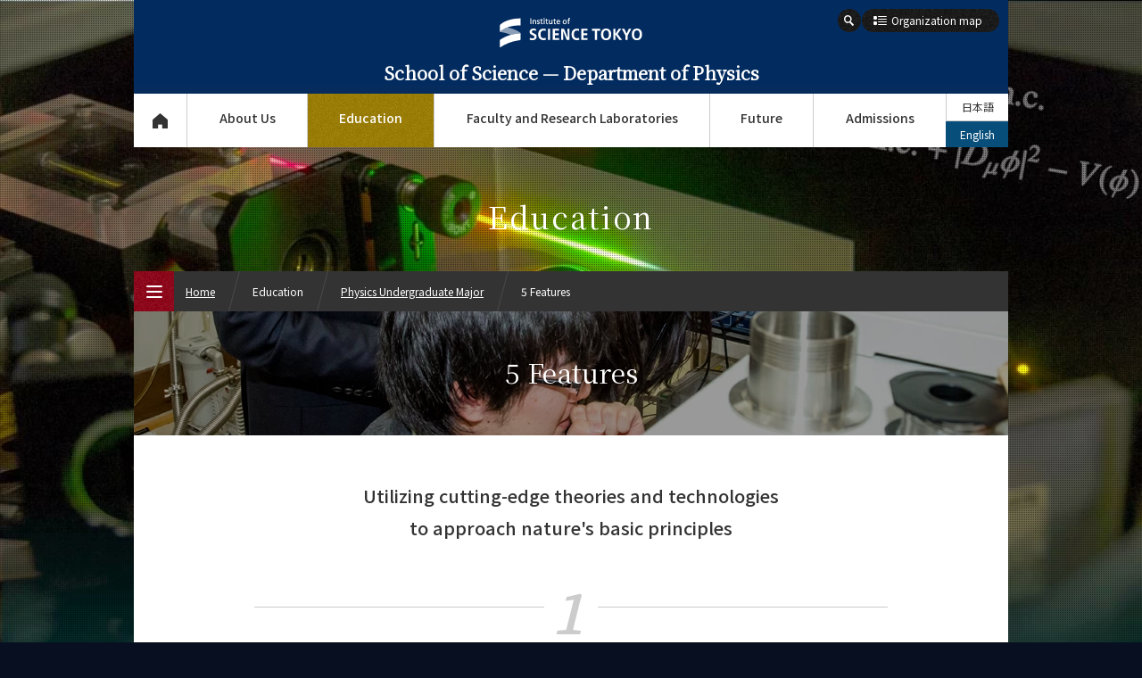

--- FILE ---
content_type: text/html; charset=UTF-8
request_url: https://educ.titech.ac.jp/phys/eng/education/phys_undergraduate/five_features.html
body_size: 8238
content:
<!DOCTYPE html>
<html lang="en" dir="ltr">
<head prefix="og: http://ogp.me/ns# fb: http://ogp.me/ns/fb# article: http://ogp.me/ns/article#">
<meta charset="UTF-8">
<title>5 Features | Physics Undergraduate Major | Education | Department of Physics, School of Science, Science Tokyo</title>
<meta name="keywords" content="Department of Physics, Education, Physics Undergraduate Major, 5 Features, School of Science, Tokyo Institute of Technology, Tokyo Tech">
<meta name="description" content="The 5 features of the Physics Undergraduate Major - Department of Physics, School of Science, Tokyo Institute of Technology. &quot;Elementary Particles, Matter, the Universe — a Discipline Where the Many Aspects of Nature Intersect&quot;, &quot;A Place Where Students and Faculty Share the Same Passion&quot;, &quot;From Handmade to large-scale: a Wide Variety of Research Equipment&quot;, &quot;Gateway to the Global Arena of an Evolving Discipline&quot;, &quot;Start Your Quest to Demystify the Fundamental Laws of Nature&quot;.">
<link rel="canonical" href="https://educ.titech.ac.jp/phys/eng/education/phys_undergraduate/five_features.html">
<link rel="icon" type="image/x-icon" href="/common/img/favicon.ico">
<meta property="fb:app_id" content="2101527763319476">
<meta property="og:type" content="article">
<meta property="og:title" content="5 Features | Physics Undergraduate Major | Education | Department of Physics, School of Science, Science Tokyo">
<meta property="og:description" content="The 5 features of the Physics Undergraduate Major - Department of Physics, School of Science, Tokyo Institute of Technology. &quot;Elementary Particles, Matter, the Universe — a Discipline Where the Many Aspects of Nature Intersect&quot;, &quot;A Place Where Students and Faculty Share the Same Passion&quot;, &quot;From Handmade to large-scale: a Wide Variety of Research Equipment&quot;, &quot;Gateway to the Global Arena of an Evolving Discipline&quot;, &quot;Start Your Quest to Demystify the Fundamental Laws of Nature&quot;.">
<meta property="og:url" content="https://educ.titech.ac.jp/phys/eng/education/phys_undergraduate/five_features.html">
<meta property="og:image" content="https://educ.titech.ac.jp/phys/education/phys_undergraduate/img/img_feature01.jpg">
<meta name="twitter:card" content="summary_large_image">
<meta name="twitter:site" content="@tokyotech_en">

<meta name="viewport" content="width=device-width, initial-scale=1">
<script type="text/javascript" src="/common/js/webfontloader.js" defer></script>
<script type="text/javascript" src="/common/js/webfontloader-script.js" defer></script>
<link rel="stylesheet" type="text/css" href="/common/css/cmn_layout_pc.css" media="screen and (min-width: 769px)">
<link rel="stylesheet" type="text/css" href="/common/css/cmn_layout_sp.css" media="screen and (max-width: 768px)">
<link rel="stylesheet" type="text/css" href="/common/css/cmn_layout_print.css" media="print">
<link rel="stylesheet" type="text/css" href="/common/css/cmn_style.css" media="all">
<script type="text/javascript" src="/common/js/jquery-3.5.1.min.js"></script>
<script type="text/javascript" src="/common/js/common.js"></script>
<!--[if lt IE 9]>
<script type="text/javascript" src="/common/js/html5_ie.js"></script>
<link rel="stylesheet" type="text/css" href="/common/css/cmn_layout_pc.css" media="all">
<link rel="stylesheet" type="text/css" href="/common/css/cmn_style.css" media="all">
<![endif]-->
<link rel="stylesheet" type="text/css" href="/phys/common/css/cmn_style_pc.css" media="screen and (min-width: 769px)">
<link rel="stylesheet" type="text/css" href="/phys/common/css/cmn_style_sp.css" media="screen and (max-width: 768px)">
<!--[if lt IE 9]>
<link rel="stylesheet" type="text/css" href="/phys/common/css/cmn_style_pc.css" media="all">
<![endif]-->


<link rel="stylesheet" type="text/css" href="/phys/education/css/style_pc.css" media="screen and (min-width: 769px)">
<link rel="stylesheet" type="text/css" href="/phys/education/css/style_sp.css" media="screen and (max-width: 768px)">
<link rel="stylesheet" type="text/css" href="/phys/education/css/style_print.css" media="print">
<script type="text/javascript" src="/phys/education/js/function.js"></script>

<!--[if lt IE 9]>
<link rel="stylesheet" type="text/css" href="/phys/education/css/style_pc.css" media="all">
<![endif]-->

<script>
  (function(i,s,o,g,r,a,m){i['GoogleAnalyticsObject']=r;i[r]=i[r]||function(){
  (i[r].q=i[r].q||[]).push(arguments)},i[r].l=1*new Date();a=s.createElement(o),
  m=s.getElementsByTagName(o)[0];a.async=1;a.src=g;m.parentNode.insertBefore(a,m)
  })(window,document,'script','//www.google-analytics.com/analytics.js','ga');

  ga('create', 'UA-7676767-1', 'auto');
  ga('send', 'pageview');

</script>
<!-- Global site tag (gtag.js) - Google Analytics -->
<script async src="https://www.googletagmanager.com/gtag/js?id=G-VKBJ61GEPE"></script>
<script>
  window.dataLayer = window.dataLayer || [];
  function gtag(){dataLayer.push(arguments);}
  gtag('js', new Date());

  gtag('config', 'G-VKBJ61GEPE');
</script></head>
<body class="eng">
<div id="wrapper">
	<header id="header">
		<div id="headerIn">
			<p id="headerLogo" class="eng"><a href="/phys/eng/"><img src="/common/img/logo.svg" width="241" height="49" alt="Institute of Science Tokyo"><span class="font_min">School of Science &mdash; <br class="spOnly">Department of Physics</span></a></p>
			<div id="headerFunc">
                <div id="headerBtn">
                    <p id="headerOrg"><a href="#"><span>Organization map</span></a></p>
                    <div id="headerSearch">
					<form action="/phys/eng/site_search/" id="cse-search-box">
							<input type="hidden" name="cx" value="016737275621795016578:qoy-7xfwrtq">
							<input type="hidden" name="cof" value="FORID:10">
							<input type="hidden" name="ie" value="UTF-8">
							<input type="text" name="q" value="" maxlength="300" class="txt">
							<div class="btn">
								<input type="image" name="sa" src="/common/img/btn_search01_on.png" alt="Search">
								<p><span><img src="/common/img/btn_search01_no.png" width="26" height="26" alt="Search"></span></p>
							</div>
						</form>
<script type="text/javascript" src="//www.google.com/coop/cse/brand?form=cse-search-box&amp;lang=en"></script>

                    <!-- /headerSearch --></div>
                </div>
					<nav id="gNavi">
						<ul>
							<li id="gNav01"><a href="/phys/eng/">Top Page</a></li>
							<li id="gNav02"><a href="#" rel="about_us">About Us</a>
								<div>
									<ul>
										<li id="gNav02_01">
											<a href="/phys/eng/about_us/" class="expand">
												<img src="/phys/common/img/bg_gnav02_01.jpg" width="300" height="100" alt="Vision">
												<span>Vision</span>
											</a>
										</li>
										<li id="gNav02_02">
											<a href="/phys/eng/about_us/overview.html" class="expand">
												<img src="/phys/common/img/bg_gnav02_02.jpg" width="300" height="100" alt="Overview">
												<span>Overview</span>
											</a>
										</li>
									</ul>
									<p class="close"><a href="#">CLOSE</a></p>
								</div>
							</li>
							<li id="gNav03"><a href="#" rel="education">Education</a>
								<div>
									<ul>
										<li id="gNav03_01">
											<a href="/phys/eng/education/phys_undergraduate/" class="expand">
												<img src="/phys/common/img/bg_gnav03_01.jpg" width="300" height="70" alt="Physics Undergraduate Major">
												<span>Physics<br>Undergraduate Major</span>
											</a>
											<ul>
												<li><a href="/phys/eng/education/phys_undergraduate/five_features.html"><span>5 Features</span></a></li>
												<li><a href="/phys/eng/education/phys_undergraduate/curriculum.html"><span>Curriculum</span></a></li>
											</ul>
										</li>
										<li id="gNav03_02">
											<a href="/phys/eng/education/phys_graduate/" class="expand">
												<img src="/phys/common/img/bg_gnav03_02.jpg" width="300" height="70" alt="Physics Graduate Major">
												<span>Physics<br>Graduate Major</span>
											</a>
											<ul>
												<li><a href="/phys/eng/education/phys_graduate/five_features.html"><span>5 Features</span></a></li>
												<li><a href="/phys/eng/education/phys_graduate/curriculum.html"><span>Curriculum</span></a></li>
											</ul>
										</li>
                                        <li id="gNav03_03">
                                            <a href="/phys/eng/education/mis_graduate/" class="expand">
                                                <img src="/phys/common/img/bg_gnav03_03.jpg" width="300" height="70" alt="Materials and Information Sciences Doctoral Program">
                                                <span>Materials and Information Sciences<br>Doctoral Program</span>
                                            </a>
                                            <ul>
                                                <li><a href="/phys/eng/education/mis_graduate/five_features.html"><span>5 Features</span></a></li>
                                                <li><a href="/phys/eng/education/mis_graduate/curriculum.html"><span>Curriculum</span></a></li>
                                            </ul>
                                        </li>									</ul>
									<p class="close"><a href="#">CLOSE</a></p>
								</div>
							</li>
							<li id="gNav04"><a href="#" rel="faculty">Faculty and Research Laboratories</a>
								<div>
									<ul>
										<li id="gNav04_01">
											<a href="/phys/eng/faculty/" class="expand">
												<img src="/phys/common/img/bg_gnav04_01.jpg" width="300" height="100" alt="Faculty">
												<span>Faculty</span>
											</a>
										</li>
										<li id="gNav04_02">
											<a href="/phys/eng/faculty/research_lab/" class="expand">
												<img src="/phys/common/img/bg_gnav04_02.jpg" width="300" height="100" alt="Research Laboratories and Subjects">
												<span>Research Laboratories<br>and Subjects</span>
											</a>
										</li>
									</ul>
									<p class="close"><a href="#">CLOSE</a></p>
								</div>
							</li>
							<li id="gNav05"><a href="#" rel="future">Future</a>
								<div>
									<ul>
										<li id="gNav05_01">
											<a href="/phys/eng/future/" class="expand">
												<img src="/phys/common/img/bg_gnav05_01.jpg" width="300" height="100" alt="Career Paths">
												<span>Career Paths</span>
											</a>
										</li>
										<li id="gNav05_02">
											<a href="/phys/eng/future/graduate_stories/" class="expand">
												<img src="/phys/common/img/bg_gnav05_02.jpg" width="300" height="100" alt="Graduate Stories">
												<span>Graduate Stories</span>
											</a>
										</li>
									</ul>
									<p class="close"><a href="#">CLOSE</a></p>
								</div>
							</li>
							<li id="gNav06"><a href="#" rel="admissions">Admissions</a>
								<div>
									<ul>
										<li id="gNav06_01"><a href="/phys/eng/admissions/" class="expand"><img src="/phys/common/img/bg_gnav06_01.jpg" width="300" height="100" alt="Admissions"><span>Admissions</span></a></li>
									</ul>
									<p class="close"><a href="#">CLOSE</a></p>
								</div>
							</li>
						</ul>
					<!-- /gNavi --></nav>
					<ul id="languageNavi">
<li class="ja"><a href="/phys/education/phys_undergraduate/five_features.html">日本語</a></li>
        
	

			<li class="eng"><a href="#" class="active">English</a></li>
					<!-- /languageNavi --></ul>
				<!-- /headerFunc --></div>
		<!-- /headerIn --></div>
	</header>

	<p id="contentsTitle" class="font_min">Education</p>
	

	<div id="contents">
		<div id="contentsIn">
<div class="heading_education01 lower">
				<div class="opBox"></div>
				<h1 class="heading font_min"><span><span class="spOnly">Physics Undergraduate Major</span>5 Features</span></h1>
			<!-- /heading_education01 --></div>
			<div class="section01">
				<h2 class="heading_type08">Utilizing cutting-edge theories and technologies <br>to approach nature's basic principles</h2>
				<ol class="ol_education01">
					<li>
						<p class="num font_min"><span>1</span></p>
						<div class="box_education01 layoutController01">
							<h3 class="heading_type03 font_min">Elementary Particles, Matter, the Universe &#8212;<br class="pcOnly">a Discipline Where the Many Aspects of Nature Intersect</h3>
							<p class="img_lqd"><img src="/phys/education/phys_undergraduate/img/img_feature01.jpg" width="340" height="190" alt="Elementary Particles, Matter, the Universe &mdash; a Discipline Where the Many Aspects of Nature Intersect"></p>
							<p class="txt_lqd">Physics encompasses the study of a wide range of phenomena, from elementary particles at the microscopic scale and matter in extreme environments to the vast universe itself. In recent years, active attempts have also been made to understand chemical and biological phenomena from a physics perspective. One of the biggest appeals of studying at the Department of Physics is that students get to view nature's various aspects in a coordinated manner. Realizing unexpected connections between different phenomena is a great intellectual fun that you can enjoy at the Department of Physics.</p>
						</div>
					</li>
					<li>
						<p class="num font_min"><span>2</span></p>
						<div class="box_education01 mb40 layoutController01">
							<h3 class="heading_type03 font_min">A Place Where Students and Faculty Share the Same Passion</h3>
							<p class="img_lqd"><img src="/phys/education/phys_undergraduate/img/img_feature02.jpg" width="340" height="190" alt="A Place Where Students and Faculty Share the Same Passion"></p>
							<p class="txt_lqd">At the Department of Physics, both students and faculty are driven by the same passion &#8212; to deepen the understanding of the laws of nature. So we discuss, to get closer to the truth. What matters is insights and ideas, not the age or status &mdash; that's our style.</p>
						</div>
						<ul class="btn_type01">
							<li><a href="/phys/eng/faculty/"><span>List of Faculty</span></a></li>
						</ul>
					</li>
					<li class="printBreak02">
						<p class="num font_min"><span>3</span></p>
						<div class="box_education01 mb40 layoutController01">
							<h3 class="heading_type03 font_min">From Handmade to large-scale: <br class="pcOnly">a Wide Variety of Research Equipment</h3>
							<p class="img_lqd"><img src="/phys/education/phys_undergraduate/img/img_feature03.jpg" width="340" height="190" alt="From Handmade to large-scale: a Wide Variety of Research Equipment"></p>
							<p class="txt_lqd">Physics research involves a wide range of methods. Some experimental research may require devices to be built from scratch. In other cases, large-scale equipment such as accelerators may be used. Theoretical research, on the other hand, may involve repetitive steps of logical thinking and calculations. Large-scale simulations are also an approach adopted quite often nowadays. Undergraduate students who major in physics will gain hands-on experience of some of these methods. In their final year, the Independent Research Project will ensure that they acquire specialist skills relevant to their research.</p>
						</div>
						<ul class="btn_type01">
							<li><a href="/phys/eng/education/phys_undergraduate/curriculum.html"><span>Curriculum</span></a></li>
							<li class="w330"><a href="/phys/eng/faculty/research_lab/"><span>Laboratories and Research Themes</span></a></li>
						</ul>
					</li>
					<li>
						<p class="num font_min"><span>4</span></p>
						<div class="box_education01 layoutController01">
							<h3 class="heading_type03 font_min">Gateway to the Global Arena of an Evolving Discipline</h3>
							<p class="img_lqd"><img src="/phys/education/phys_undergraduate/img/img_feature04.jpg" width="340" height="190" alt="Gateway to the Global Arena of an Evolving Discipline"></p>
							<p class="txt_lqd">Advances in physics continue to be made on a daily basis. Papers with the latest findings are regularly being published online by researchers from around the world. In today's research, forming international joint research teams and making use of international facilities (e.g., accelerators and observatories) are commonplace as a means of gaining a competitive edge. In view of this, the Department of Physics makes sure that its education reflects the latest developments in the discipline and offers plenty of opportunities to refine discussion and presentation skills necessary for leadership roles. The department offers a gateway to the dynamic world of research at a global scale.</p>
						</div>
					</li>
					<li>
						<p class="num font_min"><span>5</span></p>
						<div class="box_education01 mb40 layoutController01">
							<h3 class="heading_type03 font_min">Start Your Quest to Demystify the Fundamental Laws of Nature</h3>
							<p class="img_lqd"><img src="/phys/education/phys_undergraduate/img/img_feature05.jpg" width="340" height="190" alt="Start Your Quest to Demystify the Fundamental Laws of Nature"></p>
							<p class="txt_lqd">The discipline of physics is concerned with the truths of the natural world. It is a grand and elaborate affair, an adventure dating back to the time of Isaac Newton, or even ancient Greece, that continues to accumulate and expand the knowledge of mankind. The Physics Undergraduate Major prepares students to join this quest. Instruction by leading experts of disciplinary fields and the yearlong Independent Research Project lay the necessary groundwork for students to begin frontline research. The experience and pioneering spirit acquired through the major will prove beneficial in a variety of careers, not necessarily academic.</p>
						</div>
						<ul class="btn_type01">
							<li><a href="/phys/eng/future/"><span>Career Paths</span></a></li>
						</ul>
					</li>
				<!-- /ol_education01 --></ol>
			<!-- /section01 --></div>
			<div class="cNavi_education01">
				<ul>
					<li><a href="/phys/eng/education/phys_undergraduate/" class="expand"><span class="img" id="cNavi_type01"></span><span class="txt"><span>Physics Undergraduate Major</span></span></a></li>
					<li class="active"><a href="/phys/eng/education/phys_undergraduate/five_features.html" class="expand"><span class="img" id="cNavi_type02"></span><span class="txt"><span>5 Features</span></span></a></li>
					<li><a href="/phys/eng/education/phys_undergraduate/curriculum.html" class="expand"><span class="img" id="cNavi_type03"></span><span class="txt"><span>Curriculum</span></span></a></li>
				</ul>
			</div>
			<div class="ftContents">
				<div>
					<ul class="sns_shares">
						<li class="fb">
							<script type="text/javascript">
								document.write('<iframe src="//www.facebook.com/plugins/like.php?locale=en_US&amp;href='+encodeURIComponent(document.URL)+'&amp;width=90&amp;height=20&amp;colorscheme=light&amp;layout=button_count&amp;action=like&amp;show_faces=false&amp;send=false" scrolling="no" frameborder="0" style="border:none; overflow:hidden; width:90px; height:20px;" allowtransparency="true"></iframe>');
							</script>
						</li>

						<li class="tw" style="margin-left:-12px;"><a href="https://twitter.com/share" class="twitter-share-button" data-url="https://educ.titech.ac.jp/phys/eng/education/phys_undergraduate/five_features.html" data-text="5 Features | Physics Undergraduate Major | Education | Department of Physics, School of Science, Science Tokyo">Tweet</a><script>!function(d,s,id){var js,fjs=d.getElementsByTagName(s)[0];if(!d.getElementById(id)){js=d.createElement(s);js.id=id;js.src="//platform.twitter.com/widgets.js";fjs.parentNode.insertBefore(js,fjs);}}(document,"script","twitter-wjs");</script></li>
						<li><div class="g-plusone" data-href="https://educ.titech.ac.jp/phys/eng/education/phys_undergraduate/five_features.html" data-size="medium"></div></li>
					</ul>
				</div>
			<!-- /ftContents --></div>
		<!-- /contentsIn --></div>
	<!-- /contents --></div>

	<div id="fNavi">
		<div id="fNaviIn">
			<ul>
				<li id="fNav01"><a href="/phys/eng/about_this_site/"><span>About This Site</span></a></li>
				<li id="fNav02"><a href="/phys/eng/privacy/"><span>Privacy policy</span></a></li>
				<li id="fNav03"><a href="/phys/eng/contact_and_access/"><span>Contact and Access</span></a></li>
				<li id="fNav04"><a href="/phys/eng/publications/"><span>Publications</span></a></li>
				<li id="fNav05"><a href="/phys/eng/links/"><span>Links</span></a></li>
				<li id="fNav06"><a href="/phys/eng/site_map/"><span>Site Map</span></a></li>
			</ul>
		<!-- /fNaviIn --></div>
	<!-- /fNavi --></div>
	<footer id="footer">
		<div id="footerIn">
			<div id="footerFunc">
				<div class="sns">
					<ul class="footer_sns_icon mb10">
						<li class="footer_sns_list"><a class="footer_sns_link" href="https://www.facebook.com/sciencetokyo.official.en" target="_blank" rel="noopener noreferrer"><svg width="33" height="33" viewBox="0 0 33 33" fill="none" xmlns="http://www.w3.org/2000/svg" role="img" aria-labelledby="facebook-logo-icon"><title id="facebook-logo-icon">Facebook logo</title><rect width="33" height="33" rx="4" fill="#0076FA"></rect><path d="M28 16.0672C28 9.95496 23.0751 5 17 5C10.9249 5 6 9.95496 6 16.0672C6 21.5912 10.0225 26.1697 15.2813 27V19.2663H12.4883V16.0672H15.2813V13.629C15.2813 10.8553 16.9235 9.32313 19.4361 9.32313C20.6396 9.32313 21.8984 9.53929 21.8984 9.53929V12.2629H20.5114C19.1449 12.2629 18.7188 13.116 18.7188 13.9912V16.0672H21.7695L21.2818 19.2663H18.7188V27C23.9775 26.1697 28 21.5912 28 16.0672Z" fill="white"></path></svg></a></li>
						<li class="footer-sns-list"><a class="footer-sns-link" href="https://x.com/sciencetokyo_en" target="_blank" rel="noopener noreferrer"><svg width="33" height="33" viewBox="0 0 33 33" fill="none" xmlns="http://www.w3.org/2000/svg"><path d="M29.3301 0.25H4.33008C2.12094 0.25 0.330078 2.04086 0.330078 4.25V29.25C0.330078 31.4591 2.12094 33.25 4.33008 33.25H29.3301C31.5392 33.25 33.3301 31.4591 33.3301 29.25V4.25C33.3301 2.04086 31.5392 0.25 29.3301 0.25Z" fill="black"/><path d="M18.7124 15.7893L25.4133 8H23.8254L18.0071 14.7633L13.3599 8H8L15.0274 18.2273L8 26.3955H9.58799L15.7324 19.2533L20.6401 26.3955H26L18.7121 15.7893H18.7124ZM16.5375 18.3174L15.8255 17.299L10.1602 9.19542H12.5992L17.1712 15.7353L17.8832 16.7537L23.8262 25.2545H21.3871L16.5375 18.3178V18.3174Z" fill="white"/></svg></a></li>	
                    	<li class="footer_sns_list"><a class="footer_sns_link" href="https://www.linkedin.com/school/sciencetokyo/" target="_blank" rel="noopener noreferrer"><svg width="33" height="33" viewBox="0 0 33 33" fill="none" xmlns="http://www.w3.org/2000/svg" role="img" aria-labelledby="LinkedIn-logo-icon"><title id="LinkedIn-logo-icon">LinkedIn logo</title><rect width="33" height="33" rx="4" fill="#2867B2"></rect><path d="M10.4688 27.7195H6.34375V12.5945H10.4688V27.7195ZM8.40625 10.851C7.078 10.851 6 9.76475 6 8.4255C6 7.08625 7.078 6 8.40625 6C9.7345 6 10.8125 7.08625 10.8125 8.4255C10.8125 9.76475 9.73588 10.851 8.40625 10.851ZM26.9688 27.7195H22.8438V20.014C22.8438 15.383 17.3438 15.7336 17.3438 20.014V27.7195H13.2188V12.5945H17.3438V15.0214C19.2633 11.4656 26.9688 11.203 26.9688 18.4259V27.7195Z" fill="white"></path></svg></a></li>
						<li class="footer_sns_list"><a class="footer_sns_link" href="https://www.youtube.com/@sciencetokyo_en" target="_blank" rel="noopener noreferrer"><svg width="33" height="33" viewBox="0 0 33 33" fill="none" xmlns="http://www.w3.org/2000/svg" role="img" aria-labelledby="YouTube-logo-icon"><title id="YouTube-logo-icon">YouTube logo</title><rect width="33" height="33" rx="3" fill="#FE0000"></rect><path fill-rule="evenodd" clip-rule="evenodd" d="M26.2673 8.50757C27.343 8.78683 28.1901 9.60965 28.4777 10.6546C29 12.5485 29 16.5001 29 16.5001C29 16.5001 29 20.4515 28.4777 22.3452C28.1901 23.3902 27.343 24.2132 26.2673 24.4924C24.3177 25 16.5 25 16.5 25C16.5 25 8.68229 25 6.73266 24.4924C5.657 24.2132 4.80978 23.3902 4.52229 22.3452C4 20.4515 4 16.5001 4 16.5001C4 16.5001 4 12.5485 4.52229 10.6546C4.80978 9.60965 5.657 8.78683 6.73266 8.50757C8.68229 8 16.5 8 16.5 8C16.5 8 24.3177 8 26.2673 8.50757ZM20.495 16.5L13.9999 12.8571V20.1428L20.495 16.5Z" fill="white"></path></svg></a></li>
						<li class="footer-sns-list"><a class="footer-sns-link" href="https://www.instagram.com/sciencetokyo_en/" target="_blank" rel="noopener noreferrer"><img src="/common/img/logo-instagram.png" width="33" height="33" alt="instagram"></a></li>
                </ul>
				<!-- /sns --></div>
            	<div class="logo">
					<img src="/common/img/logo.svg" alt="Institute of Science Tokyo" width="241" height="49">
            	</div>
            	<div class="links">
					<ul>
						<li><a href="https://www.isct.ac.jp/en" target="_blank">Science Tokyo Web</a></li>
                    	<li><a href="https://www.titech.ac.jp/english/enrolled/news/" target="_blank">Current Students</a></li>
                    	<li><a href="https://www.titech.ac.jp/english/staff/news/" target="_blank">Faculty and Staff (internal)</a></li>
					</ul>
				<!-- /links --></div>
			<!-- /footerFunc --></div>
		<!-- /footerIn --></div>
		<p id="copyright">&copy; Dept. of Physics, Institute of Science Tokyo</p>
	</footer>
	<p class="pageTop"><a href="#wrapper"><img src="/common/img/btn_pagetop01.png" width="40" height="60" alt="Page Top"></a></p>
<!-- /wrapper --></div>

<div id="menu_btn">
	<p class="open"><a href="#"><img src="/common/img/btn_menu01.png" width="45" height="45" alt="MENU"><span><img src="/common/img/btn_menu01_txt.png" width="45" height="45" alt=""></span><span class="text_menu">MENU</span></a></p>
	<p class="close"><a href="#"><img src="/common/img/btn_menu02.png" width="45" height="45" alt="CLOSE"><span><img src="/common/img/btn_menu02_txt.png" width="45" height="45" alt=""></span><span class="text_close">CLOSE</span></a></p>
<!-- /menu_btn --></div>
<div id="menu">
	<div id="breadcrumbWrap">
		<ul id="breadcrumb">
			<li><p><a href="/phys/eng/">Home</a></p></li>
			<li><p>Education</p></li>
			<li><p><a href="/phys/eng/education/phys_undergraduate/">Physics Undergraduate Major</a></p></li>
			<li><p>5 Features</p></li>
		</ul>
	<!-- /breadcrumbWrap --></div>
	<div id="mNaviWrap">
		<ul class="language">
<li class="ja"><a href="/phys/education/phys_undergraduate/five_features.html">日本語</a></li>
        
	

			<li class="eng"><a href="#" class="active">English</a></li>
		</ul>
		<div id="mNavi">
			<nav id="mNaviIn">
				<ul>
					<li><p><a href="/phys/eng/" class="home">Top Page</a></p></li>
					<li><p><a href="#" class="plus">About Us</a></p>
						<ul>
							<li><p><a href="/phys/eng/about_us/"><span>Vision</span></a></p></li>
							<li><p><a href="/phys/eng/about_us/overview.html"><span>Overview</span></a></p></li>
						</ul>
					</li>
					<li><p><a href="#" class="plus">Education</a></p>
						<ul>
							<li><p><a href="/phys/eng/education/phys_undergraduate/"><span>Physics<br>Undergraduate Major</span></a></p>
								<ul class="noSlide">
									<li><p><a href="/phys/eng/education/phys_undergraduate/five_features.html"><span>5 Features</span></a></p></li>
									<li><p><a href="/phys/eng/education/phys_undergraduate/curriculum.html"><span>Curriculum</span></a></p></li>
								</ul>
							</li>
							<li><p><a href="/phys/eng/education/phys_graduate/"><span>Physics<br>Graduate Major</span></a></p>
								<ul class="noSlide">
									<li><p><a href="/phys/eng/education/phys_graduate/five_features.html"><span>5 Features</span></a></p></li>
									<li><p><a href="/phys/eng/education/phys_graduate/curriculum.html"><span>Curriculum</span></a></p></li>
								</ul>
							</li>
							<li><p><a href="/phys/eng/education/mis_graduate/"><span>Materials and Information Sciences<br>Doctoral Program</span></a></p>
								<ul class="noSlide">
									<li><p><a href="/phys/eng/education/mis_graduate/five_features.html"><span>5 Features</span></a></p></li>
									<li><p><a href="/phys/eng/education/mis_graduate/curriculum.html"><span>Curriculum</span></a></p></li>
								</ul>
							</li>
                    	</ul>
					</li>
					<li><p><a href="#" class="plus">Faculty and Laboratories</a></p>
						<ul>
							<li><p><a href="/phys/eng/faculty/"><span>Faculty</span></a></p></li>
							<li><p><a href="/phys/eng/faculty/research_lab/"><span>Research Laboratories and Subjects</span></a></p></li>
						</ul>
					</li>
					<li><p><a href="#" class="plus">Future</a></p>
						<ul>
							<li><p><a href="/phys/eng/future/"><span>Career Paths</span></a></p></li>
							<li><p><a href="/phys/eng/future/graduate_stories/"><span>Graduate Stories</span></a></p>
								<ul class="noSlide">
								<li><p><a href="/phys/eng/future/graduate_stories/057976.html"><span>Shota Izumiyama</span></a></p></li>
								
								<li><p><a href="/phys/eng/future/graduate_stories/052546.html"><span>Tatsuya Yoshihiro</span></a></p></li>
								</ul>
							</li>
						</ul>
					</li>
					<li><p><a href="#" class="plus">Admissions</a></p>
						<ul>
							<li><p><a href="/phys/eng/admissions/"><span>Admissions</span></a></p></li>
						</ul>
					</li>
					<li><p><a href="#" class="plus">Physics News&amp;Information</a></p>
						<ul>
							<li><p><a href="/phys/eng/news/" class="arrow"><span>News Archives</span></a></p></li>
							<li><p><a href="#" class="plus"><span>Category</span></a></p>
								<ul class="category">
									<li><p><a href="/phys/eng/news/education/"><span>Education</span></a></p></li>
								
									<li><p><a href="/phys/eng/news/research/"><span>Research</span></a></p></li>
								
									
								
									<li><p><a href="/phys/eng/news/global/"><span>Global</span></a></p></li>
								
									<li><p><a href="/phys/eng/news/students/"><span>Students</span></a></p></li>
								
									<li><p><a href="/phys/eng/news/faculty/"><span>Faculty</span></a></p></li>
								
									
								
									
								
									<li><p><a href="/phys/eng/news/events/"><span>Events</span></a></p></li>
								
									<li><p><a href="/phys/eng/news/information/"><span>Information</span></a></p></li>
								
									
								</ul>
							</li>
							<li><p><a href="#" class="plus"><span>Major</span></a></p>
								<ul class="course">
									<li><p><a href="/phys/eng/news/phys_undergraduate/"><span>Physics Undergraduate Major</span></a></p></li>
								
									<li><p><a href="/phys/eng/news/phys_graduate/"><span>Physics Graduate Major</span></a></p></li>
								
									
								</ul>
							</li>
							
                        
							<li><p><a href="#" class="plus"><span>Month</span></a></p>
							<ul class="monthly">
								<li><p><a href="#" class="plus"><span>2025</span></a></p>
									<ul>
										
										<li><p><a href="/phys/eng/news/2025_12/"><span>December</span></a></p></li>
										<li><p><a href="/phys/eng/news/2025_10/"><span>October</span></a></p></li><li><p><a href="/phys/eng/news/2025_09/"><span>September</span></a></p></li>
									</ul>
								</li>
								<li><p><a href="#" class="plus"><span>2024</span></a></p>
									<ul>
										<li><p><a href="/phys/eng/news/2024_09/"><span>September</span></a></p></li>
										<li><p><a href="/phys/eng/news/2024_07/"><span>July</span></a></p></li>
										<li><p><a href="/phys/eng/news/2024_06/"><span>June</span></a></p></li>
										<li><p><a href="/phys/eng/news/2024_04/"><span>April</span></a></p></li>
										<li><p><a href="/phys/eng/news/2024_03/"><span>March</span></a></p></li>
										<li><p><a href="/phys/eng/news/2024_02/"><span>February</span></a></p></li><li><p><a href="/phys/eng/news/2024_01/"><span>January</span></a></p></li>
									</ul>
								</li>
								<li><p><a href="#" class="plus"><span>2023</span></a></p>
									<ul>
										<li><p><a href="/phys/eng/news/2023_10/"><span>October</span></a></p></li>
										<li><p><a href="/phys/eng/news/2023_08/"><span>August</span></a></p></li>
										<li><p><a href="/phys/eng/news/2023_07/"><span>July</span></a></p></li><li><p><a href="/phys/eng/news/2023_03/"><span>March</span></a></p></li>
									</ul>
								</li>
								<li><p><a href="#" class="plus"><span>2022</span></a></p>
									<ul>
										<li><p><a href="/phys/eng/news/2022_12/"><span>December</span></a></p></li>
										<li><p><a href="/phys/eng/news/2022_11/"><span>November</span></a></p></li><li><p><a href="/phys/eng/news/2022_09/"><span>September</span></a></p></li>
									</ul>
								</li>
								<li><p><a href="#" class="plus"><span>2021</span></a></p>
									<ul>
										<li><p><a href="/phys/eng/news/2021_12/"><span>December</span></a></p></li>
										<li><p><a href="/phys/eng/news/2021_11/"><span>November</span></a></p></li>
										<li><p><a href="/phys/eng/news/2021_07/"><span>July</span></a></p></li>
										<li><p><a href="/phys/eng/news/2021_05/"><span>May</span></a></p></li>
										<li><p><a href="/phys/eng/news/2021_04/"><span>April</span></a></p></li>
										<li><p><a href="/phys/eng/news/2021_03/"><span>March</span></a></p></li><li><p><a href="/phys/eng/news/2021_01/"><span>January</span></a></p></li>
									</ul>
								</li>
								<li><p><a href="#" class="plus"><span>2020</span></a></p>
									<ul>
										<li><p><a href="/phys/eng/news/2020_12/"><span>December</span></a></p></li>
										<li><p><a href="/phys/eng/news/2020_10/"><span>October</span></a></p></li>
										<li><p><a href="/phys/eng/news/2020_07/"><span>July</span></a></p></li><li><p><a href="/phys/eng/news/2020_04/"><span>April</span></a></p></li>
									</ul>
								</li>
								<li><p><a href="#" class="plus"><span>2019</span></a></p>
									<ul>
										<li><p><a href="/phys/eng/news/2019_12/"><span>December</span></a></p></li>
										<li><p><a href="/phys/eng/news/2019_10/"><span>October</span></a></p></li>
										<li><p><a href="/phys/eng/news/2019_09/"><span>September</span></a></p></li>
										<li><p><a href="/phys/eng/news/2019_08/"><span>August</span></a></p></li>
										<li><p><a href="/phys/eng/news/2019_06/"><span>June</span></a></p></li><li><p><a href="/phys/eng/news/2019_01/"><span>January</span></a></p></li>
									</ul>
								</li>
								<li><p><a href="#" class="plus"><span>2017</span></a></p>
									<ul><li><p><a href="/phys/eng/news/2017_02/"><span>February</span></a></p></li>
									</ul>
								</li>
								<li><p><a href="#" class="plus"><span>2016</span></a></p>
									<ul>
										<li><p><a href="/phys/eng/news/2016_08/"><span>August</span></a></p></li>
										<li><p><a href="/phys/eng/news/2016_04/"><span>April</span></a></p></li>
									</ul>
								</li>
							</ul>
						</li>
						</ul>
					</li>
					<li><p><a href="#" class="plus">Event Information</a></p>
						<ul>
							<li><p><a href="/phys/eng/event_information/" class="arrow"><span>Upcoming Events</span></a></p></li>




<li><p><a href="#" class="plus"><span>Upcoming Major Events</span></a></p><ul class="course">
<li><p><a href="/phys/eng/event_information/phys_undergraduate/"><span>Physics Undergraduate Major</span></a></p></li>



<li><p><a href="/phys/eng/event_information/phys_graduate/"><span>Physics Graduate Major</span></a></p></li>




</ul></li>


                        




























































	
		
		<li><p><a href="#" class="plus"><span>Yearly archive</span></a></p><ul>
		
        
		<li><p><a href="/phys/eng/event_information/2025/"><span>2025</span></a></p></li>
		
	
		
        
		
		
	
		
        
		<li><p><a href="/phys/eng/event_information/2019/"><span>2019</span></a></p></li>
		
	
		
        
		
		
	
		
        
		<li><p><a href="/phys/eng/event_information/2017/"><span>2017</span></a></p></li>
		
	
		
        
		<li><p><a href="/phys/eng/event_information/2016/"><span>2016</span></a></p></li>
		
		</ul></li>
		
	



						</ul>
					</li>
				</ul>
			<!-- /mNaviIn --></nav>
		<!-- /mNavi --></div>
        <div class="search">
                <div class="search">
			<div>
				<form action="/phys/eng/site_search/" id="cse-search-box">
					<input type="hidden" name="cx" value="016737275621795016578:qoy-7xfwrtq">
					<input type="hidden" name="cof" value="FORID:10">
					<input type="hidden" name="ie" value="UTF-8">
					<p class="txt"><input type="text" name="q" value="" maxlength="300"></p>
					<div class="btn">
						<input type="image" name="sa" src="/common/img/nav_search01.png" alt="Search">
					</div>
				</form>
				<script type="text/javascript" src="//www.google.com/coop/cse/brand?form=cse-search-box&amp;lang=en"></script>
			</div>
		<!-- /search --></div>
        <!-- /search --></div>
		<p class="btnOrg"><a href="#"><span>Organization map</span></a></p>
        <p class="btnLimit"><a href="https://www.phys.sci.isct.ac.jp/" target="_blank"><span>More information</span></a></p>
		<p class="btnClose"><a href="#"><span>CLOSE</span></a></p>
	<!-- /mNaviWrap --></div>
<!-- /menu --></div>
<div id="mainImg"></div>
<div id="dotCover"></div>
<div id="ft_line"></div>
<div id="overlay"></div>
<div id="boxOrg">
	<p class="close opacityOver"><a href="#">CLOSE</a></p>
	<ul>
		<li class="grandInfo">
			<div><p><img src="/common/img/logo-colored.svg" width="200" height="54" alt="Institute of Science Tokyo"></p></div>
			<ul>
				<li><a href="https://www.isct.ac.jp/en" target="_blank"><span>Science Tokyo Web</span></a></li>
				<li><a href="https://admissions.isct.ac.jp/en" target="_blank"><span>Science Tokyo Prospective students</span></a></li>
				<li class="grandTop"><a href="/eng/" target="_blank"><span>Schools, Departments, <br class="pcOnly">and Institute for Liberal Arts</span></a></li>
			</ul>
		</li>
		<li>
			<div><p><a href="https://www.titech.ac.jp/english/about/organization/schools/organization01.html" target="_blank"><span>School of Science</span></a></p></div>
			<ul>
				<li><a href="/math/eng/" target="_blank"><span>Department of Mathematics</span></a></li>
				<li><a href="/phys/eng/" target="_blank"><span>Department of Physics</span></a></li>
				<li><a href="/chem/eng/" target="_blank"><span>Department of Chemistry</span></a></li>
				<li><a href="/eps/eng/" target="_blank"><span>Department of Earth<br>and Planetary Sciences</span></a></li>
			</ul>
		</li>
		<li>
			<div><p><a href="https://www.titech.ac.jp/english/about/organization/schools/organization02.html" target="_blank"><span>School of Engineering</span></a></p></div>
			<ul>
				<li><a href="/mech/eng/" target="_blank"><span>Department of<br>Mechanical Engineering</span></a></li>
				<li><a href="/sc/eng/" target="_blank"><span>Department of Systems<br>and Control Engineering</span></a></li>
				<li><a href="/ee/eng/" target="_blank"><span>Department of Electrical<br>and Electronic Engineering</span></a></li>
				<li><a href="/ict/eng/" target="_blank"><span>Department of Information<br>and Communications Engineering</span></a></li>
				<li><a href="/iee/eng/" target="_blank"><span>Department of Industrial<br>Engineering and Economics</span></a></li>
			</ul>
		</li>
		<li>
			<div><p><a href="https://www.titech.ac.jp/english/about/organization/schools/organization03.html" target="_blank"><span>School of Materials<br>and Chemical Technology</span></a></p></div>
			<ul>
				<li><a href="/mat/eng/" target="_blank"><span>Department of Materials Science<br>and Engineering</span></a></li>
				<li><a href="/cap/eng/" target="_blank"><span>Department of Chemical Science<br>and Engineering</span></a></li>
			</ul>
		</li>
		<li>
			<div><p><a href="https://www.titech.ac.jp/english/about/organization/schools/organization04.html" target="_blank"><span>School of Computing</span></a></p></div>
			<ul>
				<li><a href="/is/eng/" target="_blank"><span>Department of Mathematical<br>and Computing Science</span></a></li>
				<li><a href="/cs/eng/" target="_blank"><span>Department of Computer Science</span></a></li>
			</ul>
		</li>
		<li>
			<div><p><a href="https://www.titech.ac.jp/english/about/organization/schools/organization05.html" target="_blank"><span>School of Life Science<br>and Technology</span></a></p></div>
			<ul>
				<li><a href="/bio/eng/" target="_blank"><span>Department of Life Science<br>and Technology</span></a></li>
			</ul>
		</li>
		<li>
			<div><p><a href="https://www.titech.ac.jp/english/about/organization/schools/organization06.html" target="_blank"><span>School of Environment<br>and Society</span></a></p></div>
			<ul>
				<li><a href="/arch/eng/" target="_blank"><span>Department of Architecture<br>and Building Engineering</span></a></li>
				<li><a href="/cv/eng/" target="_blank"><span>Department of Civil<br>and Environmental Engineering</span></a></li>
				<li><a href="/tse/eng/" target="_blank"><span>Department of Transdisciplinary<br>Science and Engineering</span></a></li>
				<li><a href="/shs/eng/" target="_blank"><span>Department of Social<br>and Human Sciences</span></a></li>
				<li><a href="/isc/eng/" target="_blank" class="wide"><span>Department of Technology and Innovation Management Professional master's degree program /Department of Innovation Science</span></a></li>
			</ul>
		</li>
		<li class="last">
			<div><p><a href="/ila/eng/" target="_blank"><span>Institute for Liberal Arts</span></a></p></div>
		</li>
	</ul>
	<p class="closeFt"><a href="#">CLOSE</a></p>
</div>
</body>
</html>

--- FILE ---
content_type: text/css
request_url: https://educ.titech.ac.jp/phys/education/css/style_pc.css
body_size: 1361
content:
@charset "UTF-8";.ul_education01,
.box_education01,
.ol_education02 li.step02,
.ol_education02 li.step03 > ul > li > div > a,
.ol_education03 > li.adjust02{display:block;min-height:1%;}.ul_education01:after,
.box_education01:after,
.ol_education02 li.step02:after,
.ol_education02 li.step03 > ul > li > div > a:after,
.ol_education03 > li.adjust02:after{clear:both;content:".";display:block;height:0;visibility:hidden;}* html .ul_education01,
* html .box_education01,
* html .ol_education02 li.step02,
* html .ol_education02 li.step03 > ul > li > div > a,
* html .ol_education03 > li.adjust02{height:1%;/*\*/height:auto;overflow:hidden;/**/}.heading_education01{width:980px;height:320px;display:table;text-align:center;position:relative;background:url(/phys/education/phys_undergraduate/img/main01.jpg) left top no-repeat;margin:0 0 50px 0;}.heading_education01 .opBox{width:710px;height:120px;background-color:#000;position:absolute;z-index:100;top:0;bottom:0;left:0;right:0;margin:auto;opacity:0.4;}.heading_education01 .heading{position:relative;color:#fff;font-weight:500;font-size:30px;display:table-cell;vertical-align:middle;line-height:1.5;z-index:101;}.heading_education01.lower{height:140px;background:url(/phys/education/phys_undergraduate/img/main01.jpg) left -145px no-repeat;}.heading_education01.lower .opBox{width:980px;height:140px;}.heading_education02{width:980px;height:320px;display:table;text-align:center;position:relative;background:url(/phys/education/phys_graduate/img/main01.jpg) left top no-repeat;margin:0 0 50px 0;}.heading_education02 .opBox{width:710px;height:120px;background-color:#000;position:absolute;z-index:100;top:0;bottom:0;left:0;right:0;margin:auto;opacity:0.4;}.heading_education02 .heading{position:relative;color:#fff;font-weight:500;font-size:30px;display:table-cell;vertical-align:middle;z-index:101;line-height:1.5;}.heading_education02.lower{height:140px;background:url(/phys/education/phys_graduate/img/main01.jpg) left -110px no-repeat;}.heading_education02.lower .opBox{width:980px;height:140px;}.heading_mis01{width:980px;height:320px;display:table;text-align:center;position:relative;background:url(/phys/education/mis_graduate/img/main01.jpg) left top no-repeat;margin:0 0 50px 0;}.heading_mis01 .opBox{width:710px;height:120px;background-color:#000;position:absolute;z-index:100;top:0;bottom:0;left:0;right:0;margin:auto;opacity:0.4;}.heading_mis01 .heading{position:relative;color:#fff;font-weight:500;font-size:30px;display:table-cell;vertical-align:middle;z-index:101;line-height:1.5;}.heading_mis01.lower{height:140px;background:url(/phys/education/mis_graduate/img/main01.jpg) left -110px no-repeat;}.heading_mis01.lower .opBox{width:980px;height:140px;}.box_education01{}.box_education01.bgImg01{background:url(/phys/education/img/img_index01.gif) no-repeat left top;padding:0px 0 0px 245px;min-height:198px;box-sizing:border-box;}.box_education01.bgImg01.center{background-position:left center;}.box_education01.bgImg02{background:url(/phys/education/img/img_index02.gif) no-repeat left top;padding:0px 0 0px 245px;min-height:152px;box-sizing:border-box;}.box_education01.bgImg02.center{background-position:left center;}.box_education01.bgImg_mis01{background:url(/phys/education/img/img_index_mis01.gif) no-repeat left top;padding:0px 0 0px 245px;min-height:152px;box-sizing:border-box;}.box_education01.bgImg_mis01.center{background-position:left center;}.box_education01.bgImg03{background:url(/phys/education/img/img_index03.gif) no-repeat left top;padding:0px 0 0px 245px;min-height:180px;box-sizing:border-box;}.box_education01.bgImg03.center{background-position:left center;}.box_education01 .heading_type03{width:710px;}.box_education01 .img{display:inline;float:left;margin-right:30px;}.box_education01 .img_lqd{display:inline;float:left;margin-right:30px;}.box_education01 .img_lqd img{width:340px;height:auto;margin:5px 0 0 0;}.box_education01 .txt{overflow:hidden;*zoom:1;}.box_education01 .txt_lqd{overflow:hidden;*zoom:1;}.ul_education01{width:780px;}.ul_education01 li{float:left;width:215px;margin:0 35px 0 0;}.ul_education01 li .img{text-align:center;margin:0 0 20px 0;}.ul_education01 li dl{}.ul_education01 li dl dt{font-weight:bold;text-align:center;margin:0 0 10px 0;font-size:16px;}.ul_education01 li dl dd{}.ul_education02{}.ul_education02 > li{margin:0 0 20px 0;border:1px solid #ccc;}.ul_education02 > li:last-child{margin:0 0 0 0;}.ul_education02 > li > div{}.ul_education02 > li > div > a{display:block;text-decoration:none;padding:11px 20px 15px 20px;border-bottom:1px solid #fff;color:#333333;transition-property:background-color;transition-duration:0.2s;transition-timing-function:linear;-webkit-transition-property:background-color;-webkit-transition-duration:0.2s;-webkit-transition-timing-function:linear;-moz-transition-property:background-color;-moz-transition-duration:0.2s;-moz-transition-timing-function:linear;}.ul_education02 > li > div > a:hover{background-color:#eff3f4;}.ul_education02 > li > div > a > .img{float:left;width:150px;height:86px;overflow:hidden;display:block;margin:9px 0 0 0;}.ul_education02 > li > div > a > div{overflow:hidden;}.ul_education02 > li > div > a > div > dl{margin:0 0 0 15px;}.ul_education02 > li > div > a > div > dl > dt{background:url(/common/img/nav_arrow01.png) left 0.6em no-repeat;padding:0 0 0 22px;font-size:20px;font-weight:500;background-size:auto 16px;-moz-background-size:auto 16px;-webkit-background-size:auto 16px;}.ul_education02 > li > div > a > div > dl > dd{padding:0 0 0 22px;}.ul_education02 > li > dl{}.ul_education02 > li > dl > dt{font-weight:500;font-size:12px;background-color:#d7dadb;padding:5px 20px;}.ul_education02 > li > dl > dd{background-color:#eff3f4;padding:5px 20px 3px;}.ul_education02 > li > dl > dd > ul{}.ul_education02 > li > dl > dd > ul > li{display:inline-block;}.ul_education02 > li > dl > dd > ul > li > a{padding:0 0 0 18px;background:url(/common/img/ico_window02.png) left 0.5em no-repeat;text-decoration:none;}.ul_education02 > li > dl > dd > ul > li > a:hover{text-decoration:underline;}.ul_education02 > li > dl > dd > ul > li > span{display:inline-block;margin:0 8px;}.ol_education01{margin:70px 0 0 0;}.ol_education01 > li{position:relative;border-top:1px solid #cccccc;margin:0 0 75px 0;}.ol_education01 > li:last-child{margin:0 0 0 0;}.ol_education01 li .num{text-align:center;position:relative;top:-50px;margin-bottom:-50px;}.ol_education01 li .num span{display:inline-block;width:40px;padding:0 15px 0 5px;background-color:#fff;font-size:60px;font-style:italic;font-weight:bold;color:#ccc;}.ol_education03{margin:55px 0 0 85px;}.ol_education03.type02{margin-left:163px;}.ol_education03 > li{border-left:1px solid #0f6b92;position:relative;padding:0 0 45px 0;margin:0 0 10px 0;background:url(/phys/education/img/bg_curriculum01.gif) -1px bottom no-repeat;}.ol_education03 > li:last-child{border-left:none;padding:0 0 0 0;margin:0 0 0 0;background:none;}.ol_education03 > li > .tit01{position:absolute;top:0;left:-85px;}.ol_education03 > li > .tit01 > span{display:table-cell;vertical-align:middle;text-align:center;background-color:#0f6b92;width:170px;height:170px;color:#fff;font-weight:700;font-size:30px;border-radius:85px;-webkit-border-radius:85px;-moz-border-radius:85px;line-height:1.0;}.ol_education03 > li > .tit01 > span > span{letter-spacing:-0.06em;}.ol_education03 > li > .tit01 > span> .break01{display:inline-block;border-bottom:1px solid #4089a9;margin:0 0 8px 0;padding:0 0 8px 0;}.ol_education03 > li > .tit01 > span > .break02{display:block;margin:6px 0 0 0;padding:6px 0 0 0;font-weight:200;position:relative;}.ol_education03 > li > .tit01 > span > .break02 > sup{position:relative;font-size:10px;display:inline-block;top:-3px;}.ol_education03 > li > .tit01 > span > .size_s{display:inline-block;font-size:14px;font-weight:200;line-height:1.5;margin:10px 0 0 0;}.ol_education03 > li > .tit02{position:absolute;top:0;left:-50px;}.ol_education03 > li > .tit02 > span{display:table-cell;vertical-align:middle;text-align:center;background-color:#fff;border:1px solid #0f6b92;width:100px;height:100px;color:#0f6b92;font-weight:500;border-radius:85px;-webkit-border-radius:85px;-moz-border-radius:85px;line-height:1.0;}.ol_education03 > li > dl{}.ol_education03 > li > dl > dt{border-bottom:1px solid #ccc;padding:0 0 10px 130px;margin:0 0 15px 0;font-weight:500;font-size:16px;}.eng .ol_education03 > li > dl > dt span{font-size:14px;}.ol_education03 > li > dl > dt > span{font-size:14px;font-weight:200;}.ol_education03 > li > dl > dd{padding:0 0 0 130px;letter-spacing:-0.02em;}.ol_education03 > li > dl > dd > ul.curriculum{}.ol_education03 > li > dl > dd > ul.curriculum > li{border:1px solid #ccc;margin:0 0 20px 0;padding:10px 20px;}.ol_education03 > li > dl > dd > ul.curriculum > li:last-child{margin:0 0 0 0;}.ol_education03 > li > dl > dd > ul.curriculum > li > dl{}.ol_education03 > li > dl > dd > ul.curriculum > li > dl > dt{font-weight:500;font-size:16px;padding:3px 0 3px 30px;color:#937600;background:url(/phys/education/img/ico_curriculum01.gif) left 0.4em no-repeat;}.ol_education03 > li > dl > dd > ul.curriculum > li > dl > dd{}.ol_education03 > li.box01{padding:0 0 65px 0;}.ol_education03 > li.box01 > div{margin:0 0 0 -85px;border:1px solid #0f6b92;background-color:#fff;display:table;padding:25px 20px 25px 0;}.ol_education03.type02 > li.box02 > div{margin-left:-164px;}.ol_education03 > li.box01 > div > .tit{display:table-cell;width:170px;text-align:center;color:#0f6b92;vertical-align:middle;padding:0 45px 0 0;}.ol_education03 > li.box01 > div > p{display:table-cell;}.ol_education03 > li.box02{padding:0 0 35px 0;}.ol_education03.type02 > li.box02{width:168px;float:left;}.ol_education03.type02 > li.box02:first-of-type{width:339px;margin-right:30px;}.ol_education03.type02 > li.box02:last-of-type{float:right;}.ol_education03 > li.box02 > div{width:687px;margin:0 0 0 -86px;border:1px solid #0f6b92;background-color:#fff;padding:9px;overflow:hidden;}.ol_education03.type02 > li.box02 > div{width:340px;box-sizing:border-box;}.ol_education03 > li.box02 > div > ul{width:700px;}.ol_education03 > li.box02 > div > ul > li{float:left;display:block;background-color:#eff3f4;padding:10px 0 10px;width:339px;margin:0 9px 0 0;}.eng .ol_education03 > li.box02 > div > ul > li{height:100px;}.ol_education03.type02 > li.box02 > div > ul > li{width:320px;}.ol_education03 > li.box02 > div > ul > li > div{text-align:center;font-size:16px;font-weight:500;padding:50px 0 0 0;}.eng .ol_education03 > li.box02 > div > ul > li > div{font-size:14px;}.ol_education03 > li.box02 > div > ul > li > div.tokyotech{background:url(/common/img/ico_univ01.png) center top no-repeat;}.ol_education03 > li.box02 > div > ul > li > div.other{background:url(/common/img/ico_univ02.png) center top no-repeat;}.ol_education03 > li.box03{}.ol_education03 > li.box03 > div{margin:0 0 0 -85px;width:658px;border:1px solid #0f6b92;background-color:#fff;display:table;padding:20px 25px 20px 25px;}.ol_education03.type02 > li.box03 > div{margin-left:-163px;}.ol_education03 > li.box03 > div span{display:inline-block;padding:0 0 0 17px;background:url(/common/img/ico_arrow03.png) left 0.55em no-repeat;}.ol_education03 > li.box03 > div span a{text-decoration:none;}.ol_education03 > li.box03 > div span a:hover{text-decoration:underline;}.ol_education03 > li.adjust01{padding:0 0 55px 0;margin:0 0 0 0;background:none;}.ol_education03.type02 > li.adjust01{margin-left:-78px;}.ol_education03 > li.adjust02{border:none;padding:0 0 85px 0;margin:0 0 10px -85px;background:url(/phys/education/img/bg_curriculum02.gif) left bottom no-repeat;}.ol_education03 > li.adjust02.none{padding:0 0 0 0;margin:0 0 0 -85px;background:none;}.ol_education03.type02 > li.adjust02{margin-left:-163px;}.ol_education03 > li.adjust02 > ol{float:left;width:340px;}.ol_education03 > li.adjust02 > .type01:first-child{margin:0 30px 0 0;}.ol_education03 > li.adjust02 > .type01 > li{}.ol_education03 > li.adjust02 > .type01 > li > div{margin:0 0 10px 35px;padding:0 0 52px 0;background:url(/phys/education/img/bg_curriculum01.gif) 50px bottom no-repeat;}.ol_education03 > li.adjust02 > .type01 > li > div > .tit{display:table-cell;vertical-align:middle;text-align:center;background-color:#fff;border:1px solid #0f6b92;width:100px;height:100px;color:#0f6b92;font-weight:500;-webkit-border-radius:85px;-moz-border-radius:85px;border-radius:85px;line-height:1.0;}.ol_education03 > li.adjust02 > .type01 > li > dl{border:1px solid #0f6b92;padding:30px 20px 20px;}.ol_education03 > li.adjust02 > .type01 > li > dl > dt{text-align:center;font-weight:500;color:#0f6b92;margin:0 0 15px 0;}.ol_education03 > li.adjust02 > .type01 > li > dl > dd{}.ol_education03 > li.adjust02 > .type02{}.ol_education03 > li.adjust02 > .type02 > li{margin:0 0 10px 0;padding:0 0 32px 0;background:url(/phys/education/img/bg_curriculum01.gif) 170px bottom no-repeat;}.eng .ol_education03 > li.adjust02 > .type02 > li{margin:0 0 14px 0;}.ol_education03 > li.adjust02 > .type02 > li:last-child{margin:0 0 0 0;padding:0 0 0 0;background:none;}.ol_education03 > li.adjust02 > .type02 > li > div{border:1px solid #0f6b92;background-color:#fff;}.ol_education03 > li.adjust02 > .type02 > li > div > .tit{display:block;margin:8px;text-align:center;font-size:16px;font-weight:500;padding:60px 0 15px 0;background:#eff3f4 url(/common/img/ico_univ02.png) center 10px no-repeat;}.eng .ol_education03 > li.adjust02 > .type02 > li > div > .tit{font-size:14px;letter-spacing:-0.05em;}.ol_education03 > li.adjust02 > .type02 > li > dl{border:1px solid #0f6b92;padding:30px 20px 20px;}.ol_education03 > li.adjust02 > .type02 > li > dl > dt{text-align:center;font-weight:500;color:#0f6b92;margin:0 0 15px 0;}.ol_education03 > li.adjust02 > .type02 > li > dl > dd{}.ol_education03 > li.adjust03{width:100px;padding:0 0 135px 0;margin:-135px 0 10px;}.ol_education03.type02 > li.adjust03{margin-left:-78px;}.cNavi_education01{border-top:1px solid #ccc;background-color:#eff3f4;padding:0 0 20px 0;}.cNavi_education01 > ul{width:710px;margin:-1px auto 0 auto;display:table;}.cNavi_education01 > ul > li{float:left;display:block;width:236px;text-align:center;}.cNavi_education01 > ul > li > a{display:block;color:#333;font-size:12px;border-top:1px solid #ccc;}.cNavi_education01 > ul > li > a:hover{color:#005396;}.cNavi_education01 > ul > li.active > a{border:1px solid #ccc;border-top:none;background-color:#fff;width:100%;box-sizing:border-box;}.cNavi_education01 > ul > li > a > .img{display:table-cell;vertical-align:bottom;padding:3px 57px 0;width:120px;height:75px;}.cNavi_education01 > ul > li > a > .txt{display:inline-block;background:url(/common/img/ico_arrow02.png) left 0.7em no-repeat;padding:0 0 0 12px;margin:0 0 19px 0;}.courseBtn ul.btn_type01 li{width:220px;margin:0 5px;}.courseBtn ul.btn_type01 li a{width:220px;}.ol_education01 ul.btn_type01 li{width:310px;margin:0 5px;}.ol_education01 ul.btn_type01 li a{width:310px;}.dl_type01 > dt{width:30px !important;}.dl_type01 > dd{padding:0 0 10px 0 !important;}

--- FILE ---
content_type: text/css
request_url: https://educ.titech.ac.jp/common/css/cmn_layout_sp.css
body_size: 6019
content:
@charset "UTF-8";article, aside, details, figcaption, figure, footer, header, hgroup, menu, nav, section{display:block;}body{font-size:12px;-webkit-text-size-adjust:none;line-height:1.6;color:#333333;background-color:#7a460c;font-weight:400;overflow:hidden;word-break:break-all;}body.eng{word-break:keep-all;}body, div, pre, p, blockquote, dl, dt, dd, ul, ol, li, h1, h2, h3, h4, h5, h6, form, fieldset, th, td{margin:0;padding:0;}input, textarea{margin:0;font-size:100%;}label{cursor:pointer;}table{border-collapse:collapse;border-spacing:0;font-size:100%;}fieldset, img{border:0;}img{vertical-align:top;}address, caption, cite, code, dfn, em, th, var{font-style:normal;font-weight:normal;}ol, ul{list-style:none;}caption, th{text-align:left;}h1, h2, h3, h4, h5, h6{font-size:100%;font-weight:normal;}q:after, q:before{content:'';}a, input{}abbr, acronym{border:0;}.reset div, .reset dl, .reset dt, .reset dd, .reset ul, .reset ol, .reset li, .reset h1, .reset h2, .reset h3, .reset h4, .reset h5, .reset h6,
.reset pre, .reset form, .reset fieldset, .reset p, .reset blockquote, .reset th, .reset td{margin:0;padding:0;}.reset input, .reset textarea{margin:0;font-size:100%;}.reset table{border-collapse:collapse;border-spacing:0;font-size:100%;}.reset fieldset, .reset img, .reset abbr, .reset acronym{border:0;}.reset address, .reset caption, .reset cite, .reset code, .reset dfn, .reset em, .reset th, .reset var{font-style:normal;font-weight:normal;}.reset ol, .reset ul{list-style:none;}.reset caption, .reset th{text-align:left;}.reset h1, .reset h2, .reset h3, .reset h4, .reset h5, .reset h6{font-size:100%;font-weight:normal;}.reset a, .reset input{}.reset q:after, .reset q:before{content:'';}.clearfix,
#contents,
.section,
#headerFunc,
#gNavi,
#fNavi ul,
#footerBannersIn ul,
#footerIn,
#menu .language,
#footerBannersIn ul,
.sns_btns,
.sns_shares,
#newsModule01 ul li ul.tag{display:block;min-height:1%;}.clearfix:after,
#contents:after,
.section:after,
#headerFunc:after,
#gNavi:after,
#fNavi ul:after,
#footerBannersIn ul:after,
#footerIn:after,
#menu .language:after,
#footerBannersIn ul:after,
.sns_btns:after,
.sns_shares:after,
#newsModule01 ul li ul.tag:after{clear:both;content:".";display:block;height:0;visibility:hidden;}* html .clearfix,
* html #contents,
* html .section,
* html #headerFunc,
* html #gNavi,
* html #fNavi ul,
* html #footerBannersIn ul,
* html #footerIn,
* html #menu .language,
* html #footerBannersIn ul,
* html .sns_btns,
* html .sns_shares,
* html #newsModule01 ul li ul.tag{height:1%;/*\*/height:auto;overflow:hidden;/**/}.wHalf_sp{width:48%;}.wTri_sp{width:33%;}.wQuart_sp{width:24%;}.wFull_sp{width:99.9%;}.wMax_sp{width:100%;}html{overflow-y:scroll;}body{text-align:center;}@media print{html,	html body{*zoom:0.65;}}#dotCover{width:100%;height:100%;position:fixed;top:0;left:0;z-index:-999998;background:url(/common/img/main_over01.png) left top repeat;background-size:10px 10px;-moz-background-size:10px 10px;-webkit-background-size:10px 10px;}#overlay{display:none;width:100%;height:100%;position:fixed;top:0;left:0;background:url(/common/img/bg_type04.png) left top repeat;z-index:100000;}#boxOrg{display:none;position:absolute;top:0;left:0;width:100%;min-width:320px;z-index:100010;text-align:center;}#boxOrg .close{padding:11px 0 13px;display:block;}#boxOrg .close a{font-size:13px;font-weight:500;display:inline-block;padding:0 0 0 31px;color:#fff;text-decoration:none;background:url(/common/img/btn_menu02.png) left -0.4em no-repeat;-moz-background-size:30px auto;-webkit-background-size:30px auto;background-size:30px auto;}#boxOrg > ul{margin:0 10px 0 10px;padding:0 10px 2px 10px;background-color:#0f6b93;}#boxOrg > ul > li{display:block;font-size:12px;min-height:50px;}#boxOrg > ul > li.last{}#boxOrg > ul > li > div{}#boxOrg > ul > li > div > p{}#boxOrg > ul > li > div > p > a{text-align:left;text-decoration:none;display:block;background-color:#0d4f78;color:#fff;padding:8px 0;margin:0 0 1px 0;}#boxOrg > ul > li > div > p > a > span{display:inline-block;background:url(/common/img/sp/ico_window03.png) left 0.4em no-repeat;background-size:13px 10px;margin:0 0 0 10px;padding:0 0 0 18px;}#boxOrg > ul > li > ul{margin:0 0 10px 0;}#boxOrg > ul > li > ul > li{margin:0 0 1px 0;text-align:left;}#boxOrg > ul > li > ul > li > a{color:#333;text-decoration:none;display:block;background-color:#fff;padding:8px 10px 8px 0;}#boxOrg > ul > li > ul > li > a > span{display:inline-block;background:url(/common/img/sp/ico_window02.png) left 0.4em no-repeat;background-size:13px 10px;margin:0 0 0 10px;padding:0 0 0 18px;}#boxOrg > ul > li > ul > li > a.wide{}#boxOrg > ul > li > ul > li > a.active,	#boxOrg > ul > li > div > p > a.active{background:url(/common/img/bg_type02.gif) left top repeat;color:#fff;}#boxOrg > ul > li > ul > li > a.active > span,	#boxOrg > ul > li > div > p > a.active > span{background:url(/common/img/sp/ico_window03.png) left 0.4em no-repeat;background-size:13px 10px;}#boxOrg > ul > li.grandInfo{padding:10px 0 0 0;}#boxOrg > ul > li.grandInfo > div{margin:0 0 1px 0;}#boxOrg > ul > li.grandInfo > div > p{text-align:center;padding:6px 0;display:block;background-color:#fff;}#boxOrg > ul > li.grandInfo > ul{}#boxOrg > ul > li.grandInfo > ul > li.grandTop{margin:10px 0 0 0;}#boxOrg > ul > li.grandInfo > ul > li.grandTop > a{background-color:#0d4f78;color:#fff;}#boxOrg > ul > li.grandInfo > ul > li.grandTop > a > span{background:url(/common/img/sp/ico_window03.png) left 0.4em no-repeat;background-size:13px 10px;}#boxOrg .note{color:#fff;margin:0 10px;padding:0 10px 25px 10px;font-size:11px;text-align:left;background-color:#0f6b93;}#boxOrg .closeFt{color:#fff;margin:0 10px;padding:5px 10px 55px 10px;font-size:11px;text-align:center;background-color:#0f6b93;}#boxOrg .closeFt a{font-size:13px;font-weight:500;display:inline-block;padding:0 0 0 31px;color:#fff;text-decoration:none;background:url(/common/img/btn_menu02.png) left -0.5em no-repeat;-moz-background-size:30px auto;-webkit-background-size:30px auto;background-size:30px auto;}#wrapperOut{position:relative;}#wrapper{margin:0 auto;min-width:320px;text-align:left;}#header{width:100%;text-align:center;position:relative;z-index:10000;}#headerIn{width:100%;display:table;}#headerLogo{background-color:#022b5f;height:70px;}.isc #headerLogo{height:83px;}.eng #headerLogo{background-color:#022b5f;height:83px;}.eng.isc #headerLogo{height:100px;}.eng.ila #headerLogo{height:70px;}#headerLogo img{width:100px;height:auto;margin:14px 0 8px 0;}#headerLogo a{text-decoration:none;color:#ffffff;font-weight:bold;font-size:14px;line-height:1.4;}.isc #headerLogo a{font-size:12px;}.eng #headerLogo a{font-size:12px;}#headerLogo a span{display:block;}#headerCopy{height:95px;padding:85px 0 55px 0;display:table-cell;vertical-align:middle;}.eng #headerCopy{height:135px;line-height:1.4;}#headerCopy p{display:inline-block;color:#fff;font-size:17px;font-weight:500;letter-spacing:-.015em;text-shadow:0 2px 4px rgba(0, 0, 0, .35);border-bottom:1px solid #fff;margin:0 0 5px 0;}[lang="en"] #headerCopy p{letter-spacing:normal;}#headerCopy.Inverted p{color:#000;border-bottom:1px solid #000;}#headerCopy h1{color:#fff;font-size:13px;font-weight:500;text-shadow:0 2px 4px rgba(0, 0, 0, .35);padding:0 0 8px 0;}.ila #headerCopy{margin:0;background:url(/ila/img/main01.jpg) no-repeat center center;width:100%;background-size:cover;height:110px;margin-bottom:70px;padding:0;}.ila #headerCopy .headerCopyIn{width:100%;margin:0 auto;text-align:left;position:relative;height:100%;}.ila #headerCopy .headerCopyIn .copyTit01{background:#fff;min-height:70px;box-sizing:border-box;position:absolute;width:100%;bottom:-70px;padding-left:82px;}.ila.eng #headerCopy .headerCopyIn .copyTit01{min-height:82px;bottom:-70px;}.ila #headerCopy .headerCopyIn .copyTit01 h1{font-weight:normal;color:#333;font-size:12px;margin-top:5px;}.ila #headerCopy .headerCopyIn .copyTit01 p{margin:5px 0 0;padding-bottom:5px;font-weight:normal;border-bottom:solid 1px #ccc;color:#333;font-size:16px;}.ila #headerCopy .headerCopyIn .copyTit01 p,	.ila #headerCopy .headerCopyIn .copyTit01 h1{text-shadow:none;}.ila #headerCopy .headerCopyIn p{border-bottom:none;}#headerCopy.Inverted h1{color:#000;}#headerFunc{display:none;}#topPage #headerLogo{position:absolute;left:50%;background-color:inherit;height:inherit;overflow:hidden;padding:0;transform:translate(-50%, 20px);}#topPage #headerLogo img{width:154px;height:auto;margin:24px 0 3px 0;}#topPage #headerSearch{top:-365px;}#topPage #headerOrg{top:-365px;}#topPage.ila #headerLogo{height:auto;position:absolute;bottom:-83px;left:38px;z-index:2;}#topPage.ila.eng #headerLogo{bottom:-75px;}#topPage.ila #headerLogo img{margin-top:0;width:75px;height:93px;position:relative;z-index:100010;}#menu_btn{position:absolute;top:70px;width:100%;z-index:100003;height:45px;overflow:hidden;}.eng #menu_btn{top:83px;}#topPage #menu_btn{top:180px;margin:0;}.eng#topPage #menu_btn{top:220px;}.isc #menu_btn{top:83px;margin:0;}.eng.isc #menu_btn{top:100px;margin:0;}.ila #menu_btn{z-index:9999;top:70px;margin:0;}.eng.ila #menu_btn{top:70px;}#menu_btn .open{text-align:center;display:block;width:100%;background:url(/common/img/bg_type01.gif) left top repeat;}#menu_btn .open a{display:block;padding:6px 0 7px 0;width:100% !important;}#menu_btn .open a img{height:32px;width:auto;}#menu_btn .open .fixed_color{background:url(/common/img/bg_type03.gif) left top repeat;}#menu_btn .open span{display:none;}#menu_btn .open span.text_menu{color:#fff;font-weight:500;font-size:13px;display:inline-block;margin:5px 0 0 0;}#menu_btn .close{position:absolute;top:0;text-align:center;display:none;width:100%;background:url(/common/img/bg_type03.gif) left top repeat;}#menu_btn .close a{display:block;padding:6px 0 7px 0;width:100%;}#menu_btn .close a img{height:32px;width:auto;vertical-align:middle;margin-top:-4px;}#menu_btn .close span{display:none;}#menu_btn .close span.text_close{color:#fff;font-weight:500;font-size:13px;display:inline-block;margin:5px 0 0 0;}#menu{position:absolute;z-index:100002;top:45px;width:100%;height:0;overflow:hidden;}#topPage #menu{top:225px;margin:0;}#breadcrumb{display:none;}#breadcrumbCopy{display:none;}#mNaviWrap{position:relative;text-align:left;margin:0 10px;}#mNavi{border:10px solid #0f6b93;}#mNaviIn{overflow-y:inherit;}#mNaviIn > ul{background-color:#fff;font-weight:500;}#mNaviIn > ul > li{}#mNaviIn > ul > li > p{padding:5px;border-bottom:1px solid #ccc;}.eng #mNaviIn > ul > li > p{padding:5px;border-bottom:1px solid #ccc;}#mNaviIn > ul > li > p > a{padding:8px 0 8px 33px;}#mNaviIn > ul > li > p > a > span{display:block;font-size:9px;letter-spacing:0.1em;font-weight:400;color:#0f6b93;}#mNaviIn > ul > li > p > a.home{background:url(/common/img/sp/ico_home02.png) 10px 0.8em no-repeat;background-size:12px auto;-moz-background-size:12px auto;-webkit-background-size:12px auto;}#mNaviIn > ul > li > p > a.plus{background:url(/common/img/nav_plus01.png) 9px 0.8em no-repeat;background-size:22px auto;-moz-background-size:22px auto;-webkit-background-size:22px auto;}#mNaviIn > ul > li > p > a.minus{background:url(/common/img/nav_minus01.png) 9px 0.7em no-repeat;background-size:22px auto;-moz-background-size:22px auto;-webkit-background-size:22px auto;}#mNaviIn > ul > li > p > a.arrow{background:url(/common/img/nav_arrow01.png) 9px 1.1em no-repeat;background-size:18px auto;-moz-background-size:18px auto;-webkit-background-size:18px auto;}#mNaviIn > ul > li > ul{}#mNaviIn > ul > li > ul > li{}#mNaviIn > ul > li > ul > li > p{border-bottom:1px solid #ccc;}#mNaviIn > ul > li > ul > li > p > a{margin:5px;}#mNaviIn > ul > li > ul > li > p > a > span{display:inline-block;padding:5px 10px 5px 33px;background:url(/common/img/nav_layer01.png) 10px 0.6em no-repeat;background-size:10px 10px;-moz-background-size:10px 10px;-webkit-background-size:10px 10px;}#mNaviIn > ul > li > ul > li > p > a.arrow > span{display:inline-block;padding:5px 10px 5px 33px;background:url(/common/img/nav_arrow01.png) 9px 0.9em no-repeat;background-size:18px auto;-moz-background-size:18px auto;-webkit-background-size:18px auto;}#mNaviIn > ul > li > ul > li > p > a.plus > span{display:inline-block;padding:5px 10px 5px 33px;background:url(/common/img/nav_plus01.png) 9px 0.7em no-repeat;background-size:22px auto;-moz-background-size:22px auto;-webkit-background-size:22px auto;}#mNaviIn > ul > li > ul > li > p > a.minus > span{display:inline-block;padding:5px 10px 5px 33px;background:url(/common/img/nav_minus01.png) 9px 0.6em no-repeat;background-size:22px auto;-moz-background-size:22px auto;-webkit-background-size:22px auto;}#mNaviIn > ul > li > ul > li > ul{border-bottom:1px solid #ccc;}#mNaviIn > ul > li > ul > li > ul > li{}#mNaviIn > ul > li > ul > li > ul > li > p{margin:0 0 0 30px;border-bottom:1px solid #ccc;}#mNaviIn > ul > li > ul > li > ul > li:last-child > p{border-bottom:none;}#mNaviIn > ul > li > ul > li > ul > li > p > a{margin:5px 5px 5px 0;}#mNaviIn > ul > li > ul > li > ul > li > p > a > span{display:inline-block;padding:2px 10px 2px 30px;background:url(/common/img/nav_layer01.png) 8px 0.4em no-repeat;background-size:10px 10px;-moz-background-size:10px 10px;-webkit-background-size:10px 10px;}#mNaviIn > ul > li > ul > li > ul.category > li > p > a > span{background:url(/common/img/nav_category01.png) 8px 0.5em no-repeat;background-size:11px auto;-moz-background-size:8px auto;-webkit-background-size:8px auto;}#mNaviIn > ul > li > ul > li > ul.course > li > p > a > span{background:url(/common/img/sp/nav_course01.png) 6px 0.4em no-repeat;background-size:19px 13px;-moz-background-size:19px 13px;-webkit-background-size:19px 13px;}#mNaviIn > ul > li > ul > li > ul > li > p > a.plus{padding:4px 5px 4px 0;}#mNaviIn > ul > li > ul > li > ul > li > p > a.plus > span{background:url(/common/img/nav_plus01.png) 6px 0.45em no-repeat;background-size:22px auto;-moz-background-size:22px auto;-webkit-background-size:22px auto;}#mNaviIn > ul > li > ul > li > ul > li > p > a.minus > span{background:url(/common/img/nav_minus01.png) 6px 0.35em no-repeat;background-size:22px auto;-moz-background-size:22px auto;-webkit-background-size:22px auto;}#mNaviIn > ul > li > ul > li > ul.monthly > li > p{margin:0 0 0 30px;border-bottom:none;border-top:1px solid #ccc;}#mNaviIn > ul > li > ul > li > ul.monthly > li:first-child > p{border-top:none;}#mNaviIn > ul > li > ul > li > ul.monthly > li:last-child > p{border-bottom:none;}#mNaviIn > ul > li > ul > li > ul.monthly > li > ul{margin:0 0 0 30px;border-top:1px solid #ccc;}#mNaviIn > ul > li > ul > li > ul.monthly > li > ul > li{}#mNaviIn > ul > li > ul > li > ul.monthly > li > ul > li > p{margin:0 0 0 30px;border-bottom:1px solid #ccc;}#mNaviIn > ul > li > ul > li > ul.monthly > li > ul > li:last-child > p{border-bottom:none;}#mNaviIn > ul > li > ul > li > ul.monthly > li > ul > li > p > a{margin:5px 5px 5px 0;}#mNaviIn > ul > li > ul > li > ul.monthly > li > ul > li > p > a > span{display:inline-block;padding:2px 10px 2px 25px;background:url(/common/img/nav_layer01.png) 8px 0.4em no-repeat;background-size:10px 10px;-moz-background-size:10px 10px;-webkit-background-size:10px 10px;}#mNaviIn > ul > li ul{display:none;}#mNaviIn > ul > li ul.noSlide{display:block;}#mNaviIn li.active{background-color:#ededed;}#mNaviIn li.current > p > a{-moz-border-radius:20px;-webkit-border-radius:20px;border-radius:20px;background-color:#fff;}#mNaviIn p > a{display:block;color:#333;line-height:1.4;text-decoration:none;}#mNaviIn ul li.current > p > a span{color:#0f6b93;}#menu .language{border:10px solid #0f6b93;border-bottom:none;background-color:#fff;}#menu .language li{float:left;}#menu .language li.ja{width:50%;}#menu .language li.eng{width:50%;}#menu .language li a{text-align:center;display:block;padding:6px 0;text-decoration:none;color:#333;}#menu .language li a.active{color:#fff;background-color:#074e7a;}#menu .language li span{text-align:center;display:block;padding:6px 0;text-decoration:none;background-color:#999999;color:#cccccc;}#menu .search{padding:0 0 10px 0;background-color:#0f6b93;}#menu .search div{position:relative;margin:0 10px;padding:5px;background-color:#fff;-webkit-border-radius:20px;-moz-border-radius:20px;border-radius:20px;}#menu .search div .txt{padding:0 30px 0 5px;}#menu .search div .txt input{border:1px solid #fff;font-family:inherit;font-size:12px;width:100%;-webkit-appearance:none;}#menu .search div .btn{position:absolute;right:-5px;top:5px;width:15px;height:15px;}#menu .search div .btn input{width:15px;height:15px;}#menu .btnOrg{padding:0 0 10px 0;background-color:#0f6b93;}#menu .btnOrg a{text-align:center;display:block;margin:0 10px;padding:7px;background:url(/common/img/bg_type01.gif) left top repeat;-webkit-border-radius:20px;-moz-border-radius:20px;border-radius:20px;}#menu .btnOrg span{display:inline-block;height:15px;background:url(/common/img/sp/ico_list01.png) left 0.45em no-repeat;background-size:14px 9px;-moz-background-size:14px 9px;-webkit-background-size:14px 9px;margin:0 5px;padding:0 0 0 18px;color:#fff;}#menu .btnLimit, #menu .btnDetail{padding:0 0 10px 0;background-color:#0f6b93;}#menu .btnLimit a, #menu .btnDetail a{text-align:center;display:block;margin:0 10px;padding:7px;background:url(/common/img/bg_type01.gif) left top repeat;-webkit-border-radius:20px;-moz-border-radius:20px;border-radius:20px;}#menu .btnLimit span, #menu .btnDetail span{display:inline-block;height:15px;background:url(/common/img/sp/ico_window03.png) left 0.45em no-repeat;background-size:14px 9px;-moz-background-size:14px 9px;-webkit-background-size:14px 9px;margin:0 5px;padding:0 0 0 18px;color:#fff;}#menu .btnClose{padding:20px 0 50px 0;background-color:#0f6b93;}#menu .btnClose a{text-align:center;display:block;margin:0 10px;padding:7px;background-color:#0f6b93;}#menu .btnClose span{font-size:13px;display:inline-block;height:15px;background:url(/common/img/sp/btn_menu02.png) left 0.4em no-repeat;background-size:10px 10px;-moz-background-size:10px 10px;-webkit-background-size:10px 10px;margin:0 5px;padding:0 0 0 15px;color:#fff;font-weight:bold;}#contentsTitle{text-align:center;color:#fff;font-size:15px;font-weight:bold;padding:65px 15px 22px 15px;}#contentsTitle.Inverted{color:#000;}#contents{margin:0 10px 20px;background-color:#fff;}#contentsIn{}.ftContents{width:100%;border-top:1px solid #cccccc;padding:15px 0 5px;position:relative;}.ftContents div{margin:0 20px;}.ftContents div > img{width:268px;height:auto;}.ftContents div.tags{position:relative;background-color:#eff3f4;width:100%;margin:-15px 0 15px 0;padding:15px 0 10px 0;}.ftContents div.tags > ul{margin:0 20px 10px;padding:0 0 0 22px;}.ftContents div.tags > ul.category{background:url(/common/img/ico_news01.png) 2px 0.5em no-repeat;background-size:13px auto;}.ftContents div.tags > ul.course{background:url(/common/img/ico_news02.png) left 0.5em no-repeat;background-size:16px auto;}.ftContents div.tags > ul > li{display:inline;}.ftContents div.tags > ul > li > a{text-decoration:underline;margin:0 5px 0 0;}.ftContents div.tags > ul > li:not(:last-child):after{content:"/";}.ftContents div.tags > ul.course > li > a{color:#a00010;}.ftContents div.tags > ul > li > a.undergraduate{color:#927600;}.ftContents div.tags > ul > li > a:hover{text-decoration:none;}.ftContents div.tags > ul > li > span{display:inline-block;margin:0 5px 0 7px;}.pageTop{position:fixed;display:none;right:13px;bottom:50px;z-index:99999;}.pageTop a{display:block;background:url(/common/img/sp/btn_pagetop01.png) left top no-repeat;background-size:37px 37px;-moz-background-size:37px 37px;-webkit-background-size:37px 37px;width:37px;height:37px;}.pageTop a img{display:none;}#fNavi{background-color:#ffffff;}#fNaviIn{}#fNavi ul{}#fNavi ul li{width:50%;text-align:left;float:left;font-size:12px;line-height:1.5;border-bottom:1px solid #cccccc;height:60px;box-sizing:border-box;}#fNavi ul li:nth-child(odd){width:50%;border-right:1px solid #cccccc;}#fNavi ul li:last-child{border-bottom:none;}#fNavi ul li:nth-last-child(2){border-bottom:none;}#fNavi ul li a{display:table;width:100%;height:60px;text-decoration:none;color:#333333;vertical-align:middle;}#fNavi ul li a span{display:table-cell;padding:0 0 0 45px;vertical-align:middle;}#fNavi ul li#fNav01 a span{background:url(/common/img/sp/ico_footer01.png) 15px 50% no-repeat;background-size:18px 18px;}#fNavi ul li#fNav02 a span{background:url(/common/img/sp/ico_footer02.png) 15px 50% no-repeat;background-size:18px 18px;}#fNavi ul li#fNav03 a span{background:url(/common/img/sp/ico_footer03.png) 15px 50% no-repeat;background-size:18px 18px;}#fNavi ul li#fNav04 a span{background:url(/common/img/sp/ico_footer04.png) 15px 50% no-repeat;background-size:18px 18px;}#fNavi ul li#fNav05 a span{background:url(/common/img/sp/ico_footer05.png) 15px 50% no-repeat;background-size:18px 18px;}#fNavi ul li#fNav06 a span{background:url(/common/img/sp/ico_footer06.png) 15px 50% no-repeat;background-size:18px 18px;}#fNavi ul li#fNav01 a span span,	#fNavi ul li#fNav02 a span span,	#fNavi ul li#fNav03 a span span,	#fNavi ul li#fNav04 a span span,	#fNavi ul li#fNav05 a span span,	#fNavi ul li#fNav06 a span span{background:none;display:inline-block;padding:0;vertical-align:middle;}#footerBanners{background-color:#074e7a;}#footerBannersIn{padding:20px 0 0 0;}#footerBannersIn ul{margin:0 0 0 -1px;box-sizing:border-box;padding:0 0 0 5px;}#footerBannersIn ul li{float:left;width:85px;margin:0 0 15px;padding:0 10px 0 10px;background:url(/common/img/border_type05.png) right top repeat-y;}.eng #footerBannersIn ul li{height:auto;}#footerBannersIn ul li a{text-align:left;display:block;width:85px;color:#ffffff;text-decoration:none;}#footerBannersIn ul li a img{position:relative;top:-8px;width:85px;height:auto;padding:8px 0 0 0;margin:0 0 0 0;}#footerBannersIn ul li a span{width:85px;display:block;padding:0 0 0 15px;background:url(/common/img/sp/ico_window01.png) left 5px no-repeat;background-size:10px 8px;font-size:10px;box-sizing:border-box;}#footer{background-color:#052d5d;}#footerIn{text-align:center;position:relative;}#footerIn .sns{text-align:left;padding:20px 10px 15px 10px;border-bottom:1px solid #37577d;}#footerIn .logo{position:absolute;bottom:0;width:100%;}#footerIn .logo img{width:136px;height:auto;margin:0 auto;}#footerIn .logo [aria-labelledby="icon-official-logo-white"]{width:132px;position:relative;top:10px;}#footerIn .logo [aria-labelledby="icon-official-logo-white-en"]{width:120px;position:relative;top:15px;}#footerIn .links{text-align:left;padding:0 0 40px 0;}#footerIn .links li{text-align:left;border-bottom:1px solid #37577d;}#footerIn .links li a{display:block;padding:11px 10px 10px 28px;color:#ffffff;font-size:11px;text-decoration:none;background:url(/common/img/sp/ico_window01.png) 10px 1.5em no-repeat;background-size:10px 8px;-moz-background-size:10px 8px;-webkit-background-size:10px 8px;}#copyright{text-align:center;padding:10px 0 13px;color:#ffffff;font-size:9px;letter-spacing:0.05em;}.heading_type01{padding:25px 0 20px 0;text-align:center;font-size:16px;color:#937600;font-weight:700;}.heading_type01.line01{padding-top:22px;}.heading_type02{padding:25px 0 20px 0;margin:0 0 20px 0;text-align:center;font-size:16px;color:#937600;font-weight:700;border-bottom:1px solid #ccc;}.heading_type03{font-size:16px;color:#937600;font-weight:700;text-align:center;margin:0 0 30px 0;}.heading_type04{font-size:13px;text-align:center;color:#fff;padding:8px 0 5px 0;margin:0 0 15px;font-weight:700;background-color:#052c5d;}.heading_type04.Innovation{height:50px;padding-left:0px;}.heading_type04.Innovation02{height:27px;padding-left:0;}.eng .heading_type04{min-height:27px;height:auto;padding-bottom:8px;box-sizing:border-box;}.heading_type05{font-size:13px;line-height:1.6;color:#fff;background-color:#022b5f;font-weight:700;text-align:left;padding:9px 20px 6px 10px;margin-bottom:15px;}.heading_type06{line-height:1.6;font-weight:700;border-bottom:1px solid #ccc;padding:0 0 8px 0;margin:0 0 15px 0;}.heading_type08{font-size:13px;font-weight:700;text-align:center;margin:0 0 20px 0;}.heading_type09{font-size:13px;color:#fff;font-weight:500;width:100%;}.heading_type09 span{letter-spacing:0.2em;display:inline-block;line-height:1.6;background-color:#ac9100;padding:0 5px 0 9px;margin:0 0 10px 0;}.heading_type09 span.eng{letter-spacing:0em;padding:0 9px 0 9px;}.ul_type01{}.ul_type01 li{padding:0 0 0 13px;margin:0 0 10px 0;background:url(/common/img/sp/ico_bullet01.png) left 0.44em no-repeat;background-size:10px 10px;}.ul_type01 li:last-child{margin:0 0 0 0;}.ul_type02{}.ul_type02 li{padding:0 0 0 13px;margin:0 0 10px 0;background:url(/common/img/sp/ico_bullet02.png) left 0.5em no-repeat;-moz-background-size:10px 10px;-webkit-background-size:10px 10px;background-size:10px 10px;}.ul_type02 li.noBgImg01{background:none;}.ul_type02 li a{padding:0 0 0 13px;margin:0 0 10px -13px;text-decoration:none;background:url(/common/img/sp/ico_arrow03.png) left 0.5em no-repeat;-moz-background-size:10px 10px;-webkit-background-size:10px 10px;background-size:10px 10px;}.ul_type02 li a.window{margin:0 0 10px -13px;background:url(/common/img/ico_window02.png) right 0.5em no-repeat, url(/common/img/sp/ico_arrow03.png) left 0.5em no-repeat;background-size:10px 10px;padding:0 18px 0 13px;}.ul_type02 li:last-child{margin:0 0 0 0;}.ul_type03{}.ul_type03 li{font-weight:500;color:#927500;padding:0 0 0 13px;margin:0 0 10px 0;background:url(/common/img/sp/ico_bullet01.png) left 0.44em no-repeat;background-size:10px 10px;}.ul_type03 li:last-child{margin:0 0 0 0;}.ol_type01{}.ol_type01 li{text-indent:-1.0em;margin:0 0 0 2.5em;}.ol_type01 li span{font-weight:bold;display:inline-block;width:1.0em;}.dl_type01{}.dl_type01 dt{font-size:13px;display:block;font-weight:bold;margin:0 0 5px 0;}.dl_type01 dd{padding:0 0 12px 0;margin:0 0 12px 0;background:url(/common/img/border_type02.gif) left bottom repeat-x;}.dl_type01 dd:last-child{margin:0 0 0 0;background:none;}.dl_type02{margin:0 0 5px 0;}.dl_type02 > dt{font-weight:500;color:#927500;background:url(/common/img/ico_bullet01.png) left 0.55em no-repeat;padding:0 0 0 16px;-moz-background-size:8px 8px;-webkit-background-size:8px 8px;background-size:8px 8px;}.dl_type02 > dd{padding:0 0 3px 16px;}.dl_type02 > dd:last-child{padding:0 0 0 16px;}.dl_type03{display:table;margin:0 0 5px 0;}.dl_type03 > dt{font-weight:500;display:table-cell;padding:0 10px 0 0;}.dl_type03 > dd{display:table-cell;}.dl_type04{}.dl_type04 > dt{margin:0 0 5px 0;font-weight:500;}.dl_type04 > dd{margin:0 0 10px 0;}.dl_type04 > dt:last-child{margin:0 0 0 0;}.dl_type05{}.dl_type05 > dt{font-weight:500;padding:0 0 5px 0;}.dl_type05 > dd{border-bottom:1px dotted #ccc;padding:0 0 10px 0;margin:0 0 15px 0;}.dl_type05 > dd:last-child{border-bottom:none;padding:0 0 0 0;margin:0 0 0 0;}.ico_pdf01{display:inline;position:relative;padding:0 5px;}.ico_pdf01 img{position:relative;width:14px;height:auto;}.ico_doc01{display:inline;position:relative;width:16px;padding:0 5px;}.ico_doc01 img{position:relative;width:14px;height:auto;}.ico_xls01{display:inline;position:relative;width:16px;padding:0 5px;}.ico_xls01 img{position:relative;width:14px;height:auto;}.ico_ppt01{display:inline;position:relative;width:16px;padding:0 5px;}.ico_ppt01 img{position:relative;top:2px;}.ico_window02{display:inline;position:relative;width:16px;padding:0 5px;}.ico_window02 img{position:relative;top:6px;}.txt_note01{font-size:10px;text-indent:-0.5em;margin:0 0 0 1.0em;}.txt_note01 > span{display:inline-block;width:0.5em;}.txt_note02{font-size:10px;text-indent:-1.5em;margin:0 0 0 3.0em;}.txt_note02 > span{display:inline-block;width:1.5em;}.txt_note03{font-size:10px;text-indent:-2.1em;margin:0 0 0 2em;}.eng .txt_note03{font-size:12px;text-indent:-1.7em;margin:0 0 0 2em;}.eng .txt_note04{font-size:12px;text-indent:-1.5em;margin:0 0 0 2em;}.txt_note03 > span{margin:0 0.5em 0 0em;}.txt_note04 > span{margin:0 0.5em 0 0em;}.txt_note05{font-size:10px;text-indent:-1.5em;margin:0 0 0 3.0em;color:#c5001c;}.txt_note05 > span{display:inline-block;width:1.5em;}.table_basic01{}.table_basic01 th,	.table_basic01 td{}.table_basic01 th{}.table_basic01 td{}.table_basic01 th div,	.table_basic01 td div{}.table_type01{width:100%;font-size:11px;}.table_type01 th,	.table_type01 td{display:block;}.table_type01 th{color:#fff;padding:5px 10px 5px 10px;background-color:#074e7b;border-top:1px solid #074e7b;border-bottom:1px solid #397195;}.table_type01 td{padding:5px 10px 5px 10px;border:1px solid #ccc;border-collapse:collapse;}.table_type01 th div,	.table_type01 td div{}.section01{margin:0 20px 30px;position:relative;}.border_top01{border-top:1px solid #ccc;}.box_type01{padding:10px 15px;background-color:#eff3f4;}.box_type01 .tit{font-weight:500;margin:0 0 5px 0;}.box_type01 .window{background:url(/common/img/ico_window02.png) left 0.55em no-repeat;padding:0 0 0 18px;margin:0 0 0 5px;display:inline;}.box_type02{width:100%;margin:0 0 5px 0;}.box_type02 > div{margin:0 0 10px 0;}.box_type02 > div > .img{margin:0 0 5px 0;max-width:100%;}.box_type02 > div > .img img{max-width:100%;height:auto;}.box_type02 > div > .caption{font-size:11px;}.box_type03{padding:10px 15px 15px 15px;border:1px solid #ccc;}.box_type03 > .tit{font-weight:500;margin:0 0 10px 0;}.box_type04{padding:10px 15px;border:1px solid #ccc;}.box_type04 > .tit{font-weight:500;color:#927500;margin:0 0 5px 0;}.box_type05{margin:0 0 15px 0;text-align:center;}.box_type05 .img{text-align:center;}.box_type05 .img img{margin:0 0 5px 0;max-width:100%;height:auto;}.box_type05 .caption{display:inline-block;text-align:left;font-size:11px;}.box_type06{margin:0 0 15px 0;}.box_type06 .img{max-width:100%;text-align:center;margin:0 0 15px 0;}.box_type06 .img img{max-width:100%;height:auto;margin:0 0 5px 0;}.box_type06 .caption{display:inline-block;text-align:left;font-size:11px;}.box_type07{margin:0 0 15px 0;}.box_type07 .img{max-width:100%;text-align:center;margin:0 0 15px 0;}.box_type07 .img img{max-width:100%;height:auto;margin:0 0 5px 0;}.box_type07 .caption{display:inline-block;text-align:left;font-size:11px;}.box_type08{margin:0 0 15px 0;text-align:center;}.box_type08 .img{text-align:center;}.box_type08 .img img{margin:0 0 5px 0;max-width:100%;height:auto;}.box_type08 .caption{display:inline-block;text-align:left;font-size:11px;}.box_type09{width:100%;margin:0 0 5px 0;text-align:center;}.box_type09 > div{margin:0 0 10px 0;}.box_type09 > div > .img{margin:0 0 5px 0;max-width:100%;}.box_type09 > div > .img img{max-width:100%;height:auto;}.box_type09 > div > .caption{font-size:11px;}.box_type10{margin:0 0 15px 0;}.box_type10 p{margin:0 0 5px 0;}.box_type10 .img{max-width:100%;height:auto;text-align:center;margin:0 0 15px 0;}.box_type10 .img img{max-width:100%;height:auto;margin:0 0 5px 0;}.box_type10 .img .caption{display:inline-block;font-size:11px;}.box_type11{width:100%;margin:0 0 5px 0;text-align:center;}.box_type11 > div{margin:0 0 10px 0;}.box_type11 > div > .img{margin:0 0 5px 0;max-width:100%;}.box_type11 > div > .img img{max-width:100%;height:auto;}.box_type11 > div > .caption{font-size:11px;}.btn_type01{width:100%;text-align:center;}.btn_type01 li{display:inline-block;text-align:center;margin:0 0 15px;background:url(/common/img/bg_type07.gif) left top repeat;-webkit-border-radius:20px;-moz-border-radius:20px;border-radius:20px;width:100%;}.btn_type01 li:last-child{margin:0;}.btn_type01 a{text-align:center;display:inline-block;color:#fff;text-decoration:none;padding:3px 0 5px;width:100%;-webkit-border-radius:20px;-moz-border-radius:20px;border-radius:20px;background-color:rgba(0,0,0,0.5);transition-property:background-color;transition-duration:0.2s;transition-timing-function:linear;-webkit-transition-property:background-color;-webkit-transition-duration:0.2s;-webkit-transition-timing-function:linear;-moz-transition-property:background-color;-moz-transition-duration:0.2s;-moz-transition-timing-function:linear;}.btn_type01 a:hover{background-color:rgba(0,0,0,0.0);}.btn_type01 a span{display:inline-block;padding:0 0 0 15px;background:url(/common/img/sp/ico_arrow01.png) left 0.6em no-repeat;background-size:5px 6px;}.btn_type01 a span.window{padding:0 0 0 20px;background:url(/common/img/sp/ico_window03.png) left 0.4em no-repeat;background-size:13px 10px;}.eng .btn_type01 li.w540:first-child a span.window{background-position:left center;text-align:left;border-radius:15px;}.btn_type01 a span.back{padding:0 0 0 20px;background:url(/common/img/sp/ico_arrow04.png) left 0.6em no-repeat;background-size:5px 6px;}.btn_type01 a span.load{padding:0 0 0 20px;background:url(/common/img/sp/ico_load01.png) left 0.3em no-repeat;-moz-background-size:17px 14px;-webkit-background-size:17px 14px;background-size:17px 14px;}.btn_type01 a span.open{padding-left:20px;background:url(/ila/common/img/ico_open01.png) left 0.45em no-repeat;background-size:10px auto;}.btn_type01 a span.close{padding-left:20px;background:url(/ila/common/img/ico_close01.png) left 0.9em no-repeat;background-size:10px auto;}.btn_type01 a span.squeeze{padding:0 0 0 27px;background:url(/common/img/ico_squeeze01.png) left 0.5em no-repeat;}.btn_type02{width:100%;text-align:center;}.btn_type02 li{width:100%;display:inline-block;text-align:left;background-color:#eff3f4;margin:0 0 1px 0;}.btn_type02 li:hover{background-color:#e3e7e8;}.btn_type02 li a{display:block;padding:7px 15px 9px 35px;background:url(/common/img/sp/ico_arrow03.png) 13px 1.0em no-repeat;background-size:10px 10px;text-decoration:none;}.btn_type02 li a.window{background:url(/common/img/sp/ico_window02.png) 13px 0.95em no-repeat;background-size:13px 10px;}.btn_type02 li a .ico_pdf01 img{top:2px;}#newsModule01 ul li div{display:block;min-height:1%;}#newsModule01 ul li div:after{clear:both;content:".";display:block;height:0;visibility:hidden;}* html #newsModule01 ul li div{height:1%;/*\*/height:auto;overflow:hidden;/**/}#newsModule01{display:block;margin:0 10px;text-align:left;position:relative;padding:0 0 68px 0;}#newsModule01 h2{text-align:center;color:#fff;font-size:16px;padding:17px 0 0 0;margin:0 0 20px 0;}.eng #newsModule01 h2{margin-bottom:15px;}#newsModule01 ul{}#newsModule01 ul li{}#newsModule01 ul li div{position:relative;min-height:90px;background-color:#fff;padding:0 0 5px;}#newsModule01 ul li div p{position:absolute;left:10px;top:10px;width:135px;z-index:2000;}#newsModule01 ul li div p img{width:135px;height:75px;}#newsModule01 ul li div div{padding:0 20px 0 145px;position:relative;background-color:#fff;}#newsModule01 ul li div div .date{width:inherit;position:relative;font-size:9px;font-style:italic;}#newsModule01 ul li div div .txt{width:inherit;position:relative;line-height:1.6;padding:0 0 10px 0;}#newsModule01 ul li div div .txt a{font-size:12px;}#newsModule01 ul li div div .txt a span{}#newsModule01 ul li ul.tag{margin:0 0 10px 0;background:url(/common/img/overlay02.png) left top repeat;width:100%;}.ila #newsModule01 ul li ul.tag{background:#000;}#newsModule01 ul li ul.tag li{float:left;width:50%;padding:0;}#newsModule01 ul li ul.tag li a{display:block;text-decoration:none;line-height:1.6;border-right:1px solid #4d4d4d;}#newsModule01 ul li ul.tag li:nth-child(even) a{border-right:none;}#newsModule01 ul li ul.tag li a span{display:inline-block;font-size:10px;color:#ffffff;padding:8px 0 8px 25px;background:url(/common/img/sp/ico_tag01.png) 10px 11px no-repeat;background-size:11px 11px;-moz-background-size:11px 11px;-webkit-background-size:11px 11px;}#newsModule01 ul li.feature{position:relative;min-height:90px;padding:28px 0 5px;}#newsModule01 ul li.feature div p a .date,	#newsModule01 ul li.feature div p a .txt,	#newsModule01 ul li.feature div p a .news_overlay{display:none;}#newsModule01 ul li.feature .flag{display:block;position:absolute;top:-28px;left:0;height:28px;width:100%;padding:0;background:url(/common/img/bg_type03.gif) left top repeat;text-align:center;}#newsModule01 ul li.feature .flag span{display:inline-block;margin:7px 0 0 0;width:43px;height:13px;background:url(/common/img/sp/bg_flag01.png) left top no-repeat;background-size:43px 13px;-moz-background-size:43px 13px;-webkit-background-size:43px 13px;}#newsModule01 ul li.feature .flag span img{display:none;}#newsModule01 ul li.feature div.sp_txt .txt{}#newsModule01 .info{position:absolute;bottom:25px;text-align:center;overflow:hidden;width:100%;}#newsModule01 .info .list{display:inline-block;background-color:rgba(0,0,0,0.3);border:1px solid rgba(255,255,255,0.2);text-align:center;}#newsModule01 .info .list a{width:257px;padding:5px 0;display:block;color:#ffffff;text-decoration:none;}#newsModule01 .info .list a span{display:inline-block;padding:0 0 0 22px;background:url(/common/img/sp/ico_list01.png) left 0.45em no-repeat;background-size:14px 9px;}#newsModule01 .info .rss{display:inline-block;}#newsModule01 .info .rss a{display:block;padding:5px 11px 5px 11px;background-color:rgba(0,0,0,0.3);border:1px solid rgba(255,255,255,0.2);}#newsModule01 .info .rss a img{position:relative;top:4px;}.sns_btns{width:160px;height:34px;background:url(/common/img/sns_icon_button.png) no-repeat left top;position:relative;display:flex;margin-bottom:10px;}#footerIn .sns .sns_btns li{width:33px;height:33px;}.sns_btns li:nth-child(1){position:absolute;top:1px;left:1px;}.sns_btns li:nth-child(2){position:absolute;top:1px;left:43px;}.sns_btns li:nth-child(3){position:absolute;top:1px;left:85px;}.sns_btns li:nth-child(4){position:absolute;top:1px;left:127px;}.sns_btns li a{display:block;width:100%;height:33px;}.footer_sns_icon{display:flex;gap:10px;}.footer_sns_list{height:33px;}.footer_sns_link{width:100%;height:100%;display:block;}.sns_shares{}.sns_shares li{float:left;margin:0 7px 10px 0;}.fb_iframe_widget > span{vertical-align:baseline !important;}#footerIn .sns_shares .fb iframe{width:95px;background:#4267b2 !important;height:20px;border-radius:2px;}.eng #footerIn .sns_shares .fb iframe{width:75px;}#footerIn .sns_shares .fb iframe a{display:block;width:100% !important;padding:0px 0px 0px 0px !important;}#footerIn .sns_shares .fb iframe:hover{background:#365899 !important;}#footerIn .sns_shares li:nth-child(2){margin:0px 5px 0px 0px !important;}.eng #footerIn .sns_shares li:nth-child(2){margin-left:-25px;}.btn_rss{line-height:1.0;display:block;text-align:center;background:url(/common/img/bg_type07.gif) left top repeat;-webkit-border-radius:3px;-moz-border-radius:3px;border-radius:3px;}.btn_rss > a{font-size:10px;text-align:center;display:inline-block;color:#fff;text-decoration:none;padding:5px 12px 5px 8px;-webkit-border-radius:3px;-moz-border-radius:3px;border-radius:3px;background-color:rgba(0,0,0,0.5);}.btn_rss > a:hover{background-color:rgba(0,0,0,0.0);}.btn_rss > a > span{display:inline-block;padding:0 0 0 13px;background:url(/common/img/ico_rss01.png) left 0.1em no-repeat;-moz-background-size:8px auto;-webkit-background-size:8px auto;background-size:8px auto;}.borderB{padding-bottom:10px;margin-bottom:10px;background:url(/common/img/border_type02.gif) left bottom repeat-x;}.pcOnly{display:none;}.youtube{position:relative;width:100%;padding-top:71.25%;}.youtube iframe{position:absolute;top:0;right:0;width:100% !important;height:100% !important;}.table_type03{width:100%;font-size:12px;}.table_type03,.table_type03 th,.table_type03 td{border-collapse:collapse;border:1px solid #ccc;padding:5px;box-sizing:border-box;}.table_type03 th{background-color:#074e7b;color:#fff;border-top:1px solid #074e7b;border-bottom:1px solid #074e7b;border-left:1px solid #397195;border-right:1px solid #397195;}div.sp_scroll{padding-bottom:10px;overflow:auto;white-space:nowrap;}div.sp_scroll::-webkit-scrollbar{height:7px;}div.sp_scroll::-webkit-scrollbar-track{background:#ccc;border-top:3px solid #fff;border-bottom:3px solid #fff;}div.sp_scroll::-webkit-scrollbar-thumb{background:#927500;-webkit-border-radius:10px;border-radius:10px;}.ila#topPage #wrapper:has(.header-info) #headerIn{display:flex;flex-direction:column;}.ila#topPage #wrapper:has(.header-info) #headerCopy{margin-bottom:0;}.ila#topPage #wrapper:has(.header-info) .topSplit01{padding-top:10px;}.ila#topPage #wrapper:has(.header-info) #headerLogo{transform:translate(0, 0);left:8px;bottom:-88px;}.ila.eng#topPage #wrapper:has(.header-info) #headerLogo{bottom:-73px;}.ila#topPage #wrapper:has(.header-info) #topPage #menu_btn{}.ila#topPage #wrapper:has(.header-info) #header{z-index:unset;}.ila#topPage:has(.header-info) #menu_btn{z-index:1;}.ila#topPage:has(.fixed_color) #menu_btn{z-index:9999;}.header-info{padding:10px 8px;background:#F2F2F2;text-align:left;margin-top:115px;}.header-info img{margin-inline:3px;vertical-align:baseline;}#topPage .gradation-header #headerLogo img{margin:0;}.gradation-header::before{position:absolute;top:0;left:0;display:block;width:100%;height:100px;background-image:linear-gradient(0deg, rgba(0, 0, 0, 0), rgba(0, 0, 0, 0.8) 80%, rgba(0, 0, 0, 1));opacity:0.5;content:'';}.gradation-header--white::before{background-image:linear-gradient(0deg, rgba(255, 255, 255, 0), rgba(255, 255, 255, 0.8) 80%, rgba(255, 255, 255, 1));}

--- FILE ---
content_type: text/css
request_url: https://educ.titech.ac.jp/phys/common/css/cmn_style_sp.css
body_size: -1102
content:
/* !Main Img
---------------------------------------------------------- */
body {
	background-color: #070f20;
}
#mainImg {
	width: 100%;
	height: 100%;
	position: fixed;
	top: 0;
	left: 0;
	z-index: -999999;
	background: url(/phys/common/img/sp/main01.jpg) center 30px no-repeat;
	 background-size: 100% auto;
}
#topPage #mainImg {
	background: url(/phys/common/img/sp/main01.jpg) center top no-repeat;
	background-size: 100% auto;
}


--- FILE ---
content_type: text/css
request_url: https://educ.titech.ac.jp/phys/education/css/style_sp.css
body_size: 1250
content:
@charset "UTF-8";.ul_education01,
.cNavi_education01 > ul > li > a,
.ol_education03 > li.box02 > div > ul{display:block;min-height:1%;}.ul_education01:after,
.cNavi_education01 > ul > li > a:after,
.ol_education03 > li.box02 > div > ul:after{clear:both;content:".";display:block;height:0;visibility:hidden;}* html .ul_education01,
* html .cNavi_education01 > ul > li > a,
* html .ol_education03 > li.box02 > div > ul{height:1%;/*\*/height:auto;overflow:hidden;/**/}.heading_education01,
.heading_education02,
.heading_mis01{width:100%;margin:0 0 5px;position:relative;}.heading_education01 .opBox,	.heading_education02 .opBox,	.heading_mis01 .opBox{}.heading_education01 .heading,	.heading_education02 .heading,	.heading_mis01 .heading{width:100%;min-height:115px;display:table;border:20px solid #fff;box-sizing:border-box;}.heading_education01 .heading span,	.heading_education02 .heading span,	.heading_mis01 .heading span{width:100%;padding:10px 0 10px 0;display:table-cell;vertical-align:middle;font-weight:500;font-size:15px;color:#fff;text-align:center;position:relative;}.heading_education01 .heading span{background:url(/common/img/overlay02.png),url(/phys/education/phys_undergraduate/img/main01.jpg) left center no-repeat;background-size:cover;}.heading_education02 .heading span{background:url(/common/img/overlay02.png),url(/phys/education/phys_graduate/img/main01.jpg) left center no-repeat;background-size:cover;}.heading_mis01 .heading span{background:url(/common/img/overlay02.png),url(/phys/education/mis_graduate/img/main01.jpg) left center no-repeat;background-size:cover;}.heading_education01.lower,
.heading_education02.lower,
.heading_mis01.lower{display:block;width:100%;margin:0 0 0;position:inherit;text-align:center;}.heading_education01.lower .opBox,	.heading_education02.lower .opBox,	.heading_mis01.lower .opBox{}.heading_education01.lower .heading,	.heading_education02.lower .heading,	.heading_mis01.lower .heading{display:inline-block;padding:0;}.heading_education01.lower .heading span,	.heading_education02.lower .heading span,	.heading_mis01.lower .heading span{width:100%;height:inherit;padding:0;font-weight:500;font-size:16px;color:#927500;text-align:center;display:block;}.heading_education01.lower .heading span{background:none;}.heading_education02.lower .heading span{background:none;}.heading_mis01.lower .heading span{background:none;}.heading_type08.mb30{margin:0 0 15px 0 !important;}.box_education01{margin:0 0 0 0;}.box_education01.bgImg01{background:url(/phys/education/img/img_index01.gif) no-repeat center top;background-size:138px auto;padding-top:142px;}.box_education01.bgImg01.center{background-position:center 20px;padding-top:172px;}.box_education01.bgImg02{background:url(/phys/education/img/img_index02.gif) no-repeat center top;background-size:138px auto;padding-top:99px;}.box_education01.bgImg02.center{background-position:center 30px;padding-top:128px;}.box_education01.bgImg_mis01{background:url(/phys/education/img/img_index_mis01.gif) no-repeat center top;background-size:138px auto;padding-top:99px;}.box_education01.bgImg_mis01.center{background-position:center 15px;padding-top:135px;}.box_education01.bgImg03{background:url(/phys/education/img/img_index03.gif) no-repeat center top;background-size:138px auto;padding-top:115px;}.box_education01.bgImg03.center{}.box_education01.layoutController01{display:table;}.box_education01.mb40{margin:0 0 20px 0 !important;}.box_education01 .heading_type03{margin:0 0 15px 0;}.box_education01 .img{display:block;text-align:center;margin:0 0 25px 0;}.box_education01 .img.mt60{margin:0 0 25px 0 !important;}.box_education01 .img img{width:138px;height:auto;}.box_education01 .img_lqd{position:relative;width:100%;}.box_education01.layoutController01 .img_lqd{display:table-header-group;}.box_education01 .img_lqd img{margin:0 0 15px 0;width:100%;height:auto;}.box_education01 .fz16{text-align:center;font-size:13px !important;}.box_education01.bgImg02.center .fz16{margin-top:25px;}.box_education01.bgImg02	.box_education01 .txt_lqd{display:block;}.border_top01 .fz16{font-size:13px !important;}.border_top01 .mb20{margin:0 0 15px 0 !important;}.ul_education01{}.ul_education01 li{margin:0 0 30px 0;}.ul_education01 li .img{display:inline;float:left;margin:0 10px 0 0;}.ul_education01 li .img img{width:65px;height:auto;}.ul_education01 li dl{}.ul_education01 li dl dt{font-weight:bold;margin:0 0 5px 0;font-size:13px;}.ul_education01 li dl dd{}.ul_education01 li:last-child{margin:0 0 0 0;}.ul_education02{}.ul_education02 > li{margin:0 0 20px 0;border:1px solid #ccc;}.ul_education02 > li:last-child{margin:0 0 0 0;}.ul_education02 > li > div{}.ul_education02 > li > div > a{display:block;text-decoration:none;padding:15px 15px 10px 15px;border-bottom:1px solid #fff;color:#333333;transition-property:background-color;transition-duration:0.2s;transition-timing-function:linear;-webkit-transition-property:background-color;-webkit-transition-duration:0.2s;-webkit-transition-timing-function:linear;-moz-transition-property:background-color;-moz-transition-duration:0.2s;-moz-transition-timing-function:linear;}.ul_education02 > li > div > a:hover{background-color:#eff3f4;}.ul_education02 > li > div > a > .img{width:100%;height:auto;overflow:hidden;display:block;margin:0 0 10px 0;}.ul_education02 > li > div > a > .img img{width:100%;height:auto;}.ul_education02 > li > div > a > div{overflow:hidden;}.ul_education02 > li > div > a > div > dl{}.ul_education02 > li > div > a > div > dl > dt{background:url(/common/img/nav_arrow01.png) left 0.6em no-repeat;padding:0 0 0 12px;font-weight:500;background-size:14px auto;-moz-background-size:14px auto;-webkit-background-size:14px auto;}.ul_education02 > li > div > a > div > dl > dd{padding:0 0 0 12px;}.ul_education02 > li > dl{}.ul_education02 > li > dl > dt{text-align:center;font-weight:500;font-size:10px;background-color:#d7dadb;padding:5px 20px;}.ul_education02 > li > dl > dd{line-height:1.8;background-color:#eff3f4;padding:5px 15px 5px;font-size:12px;}.ul_education02 > li > dl > dd > ul{}.ul_education02 > li > dl > dd > ul > li{display:inline;}.ul_education02 > li > dl > dd > ul > li > a{padding:0 0 0 18px;text-decoration:none;background:url(/common/img/sp/ico_window02.png) left 0.4em no-repeat;background-size:13px 10px;}.ul_education02 > li > dl > dd > ul > li > span{display:inline-block;margin:0 8px;}.ol_education01{margin:45px 0 0 0;}.ol_education01 > li{position:relative;border-top:1px solid #cccccc;margin:0 0 45px 0;}.ol_education01 > li:nth-last-child(1){margin:0 0 25px 0;}.ol_education01 li .num{text-align:center;position:relative;top:-32px;margin-bottom:-32px;}.ol_education01 li .num span{display:block;width:40px;margin:0 auto;background-color:#fff;font-size:35px;font-style:italic;font-weight:bold;color:#ccc;}.ol_education03{margin:0 0 0 0;}.ol_education03 > li{padding:0 0 30px 0;margin:0 0 15px 0;background:url(/phys/education/img/sp/bg_curriculum01.gif) center bottom no-repeat;-moz-background-size:15px 13px;-webkit-background-size:15px 13px;background-size:15px 13px;}.ol_education03 > li:last-child{padding:0 0 0 0;margin:0 0 0 0;background:none;}.ol_education03 > li > .tit01{}.ol_education03 > li > .tit01 > span{display:block;text-align:center;background-color:#0f6b92;color:#fff;font-weight:700;padding:7px 0 5px 0;margin:0 0 10px 0;font-size:13px;}.ol_education03 > li > .tit01 > span > .break01{}.ol_education03 > li > .tit01 > span > .break01:after{content:"・";}.ol_education03 > li > .tit01 > span > .break02{font-size:12px !important;font-weight:normal;}.ol_education03 > li > .tit01 > span > .break02 > sup{position:relative;font-size:7px;display:inline-block;top:2px;}.ol_education03 > li > .tit01 > span > .fz22{font-size:13px !important;}.ol_education03 > li > .tit01 > span > .size_s{font-size:12px !important;font-weight:normal;}.ol_education03 > li > .tit02{border:1px solid #0f6b92;background-color:#fff;padding:5px 0 5px 0;text-align:center;margin:0 0 10px 0;}.ol_education03 > li > .tit02 > span{color:#0f6b92;font-weight:500;font-size:13px;}.ol_education03 > li > dl{text-align:center;}.ol_education03 > li > dl.mb50{margin:0 !important;}.ol_education03 > li > dl.mb50 dt{display:none;}.ol_education03 > li > dl > dt{border-bottom:1px solid #ccc;padding:0 0 10px 0;margin:0 0 15px 0;font-weight:500;font-size:12px;}.ol_education03 > li > dl > dt > span{display:block;font-size:10px;font-weight:200;}.ol_education03 > li > dl > dd{text-align:left;}.ol_education03 > li > dl > dd > ul.curriculum{}.ol_education03 > li > dl > dd > ul.curriculum > li{border:1px solid #ccc;margin:0 0 15px 0;padding:10px 20px;}.ol_education03 > li > dl > dd > ul.curriculum > li:last-child{margin:0 0 0 0;}.ol_education03 > li > dl > dd > ul.curriculum > li > dl{}.ol_education03 > li > dl > dd > ul.curriculum > li > dl > dt{font-weight:500;font-size:13px;padding:3px 0 3px 20px;color:#937600;background:url(/phys/education/img/ico_curriculum01.gif) left 0.5em no-repeat;background-size:13px auto;}.ol_education03 > li > dl > dd > ul.curriculum > li > dl > dd{}.ol_education03 > li.box01{}.ol_education03 > li.box01 > div{border:1px solid #0f6b92;background-color:#fff;padding:10px;}.ol_education03 > li.box01 > div > .tit{text-align:center;color:#0f6b92;margin:0 0 5px 0;}.ol_education03 > li.box01 > div > p{}.ol_education03 > li.box02{}.ol_education03 > li.box02 > div{border:1px solid #0f6b92;background-color:#fff;padding:5px 0 5px 2px;}.ol_education03 > li.box02 > div > ul{display:table;width:100%;}.ol_education03 > li.box02 > div > ul > li{display:table-cell;padding:10px;width:50%;border-left:4px solid #fff;border-right:2px solid #fff;background-color:#eff3f4;}.eng .ol_education03 > li.box02 > div > ul > li{padding:8px;}.ol_education03 > li.box02 > div > ul > li > div{text-align:center;font-size:12px;font-weight:500;padding:50px 0 0 0;}.ol_education03 > li.box02 > div > ul > li > div.tokyotech{background:url(/common/img/ico_univ01.png) center top no-repeat;}.ol_education03 > li.box02 > div > ul > li > div.tokyotech span{display:block;position:relative;top:10px;}.eng .ol_education03 > li.box02 > div > ul > li > div.tokyotech span{top:18px;}.ol_education03 > li.box02 > div > ul > li > div.other{background:url(/common/img/ico_univ02.png) center top no-repeat;}.eng .ol_education03 > li.box02 > div > ul > li > div.other{letter-spacing:-0.03em;}.ol_education03 > li.box03{padding:30px 0 0 0;margin:15px 0 0 0;background:url(/phys/education/img/sp/bg_curriculum01.gif) center top no-repeat;-moz-background-size:15px 13px;-webkit-background-size:15px 13px;background-size:15px 13px;}.ol_education03 > li.box03 > div{border:1px solid #0f6b92;background-color:#fff;padding:7px 10px 7px 10px;}.ol_education03 > li.box03 > div span{display:inline-block;padding:0 0 0 17px;background:url(/common/img/sp/ico_arrow03.png) left 0.4em no-repeat;background-size:10px 10px;}.ol_education03 > li.box03 > div span a{text-decoration:none;}.ol_education03 > li.box03 > div span a:hover{text-decoration:underline;}.ol_education03 > li.adjust01{padding:0 0 0 0;margin:0 0 0 0;background:none;}.ol_education03 > li.adjust02{border:none;display:table;}.ol_education03 > li.adjust02 > ol{display:table-cell;width:50%;float:left;}.ol_education03 > li.adjust02 > .type01{}.ol_education03 > li.adjust02 > .type01 > li{margin:15px 0 0 0;padding:28px 3px 0 0;background:url(/phys/education/img/sp/bg_curriculum01.gif) center top no-repeat;-moz-background-size:15px 13px;-webkit-background-size:15px 13px;background-size:15px 13px;}.ol_education03 > li.adjust02 > .type01 > li > div{display:block;text-align:center;background-color:#fff;border:1px solid #0f6b92;height:126px;color:#0f6b92;font-weight:500;}.eng .ol_education03 > li.adjust02 > .type01 > li > div{height:143px;}.ol_education03 > li.adjust02 > .type01 > li > div > .tit{margin:55px 0 0 0;}.eng .ol_education03 > li.adjust02 > .type01 > li > div > .tit{margin:65px 0 0 0;}.ol_education03 > li.adjust02 > .type01 > li > dl{border:1px solid #0f6b92;min-height:101px;padding:10px;}.ol_education03 > li.adjust02 > .type01 > li > dl > dt{text-align:center;font-weight:500;color:#0f6b92;margin:0 0 5px 0;}.ol_education03 > li.adjust02 > .type02{}.ol_education03 > li.adjust02 > .type02 > li{margin:15px 0 0 0;padding:28px 0 0 2px;background:url(/phys/education/img/sp/bg_curriculum01.gif) center top no-repeat;-moz-background-size:15px 13px;-webkit-background-size:15px 13px;background-size:15px 13px;}.ol_education03 > li.adjust02 > .type02 > li:first-child{background:none;}.ol_education03 > li.adjust02 > .type02 > li > div{display:block;text-align:center;background-color:#fff;border:1px solid #0f6b92;height:126px;font-weight:500;}.eng .ol_education03 > li.adjust02 > .type02 > li > div{height:143px;}.ol_education03 > li.adjust02 > .type02 > li > div > .tit{display:block;margin:5px;text-align:center;font-size:12px;font-weight:500;padding:70px 0 27px 0;background:#eff3f4 url(/common/img/ico_univ02.png) center 20px no-repeat;}.eng .ol_education03 > li.adjust02 > .type02 > li > div > .tit{padding:70px 0 7px 0;height:133px;box-sizing:border-box;}.ol_education03 > li.adjust02 > .type02 > li > dl{border:1px solid #0f6b92;min-height:101px;padding:10px;}.ol_education03 > li.adjust02 > .type02 > li > dl > dt{text-align:center;font-weight:500;color:#0f6b92;margin:0 0 5px 0;}.ol_education03 > li.adjust02 > .type02 > li > dl > dd{}.ol_education03 > li.adjust03{padding:30px 0 0 0;margin:15px 0 0 0;background:url(/phys/education/img/sp/bg_curriculum01.gif) center top no-repeat;-moz-background-size:15px 13px;-webkit-background-size:15px 13px;background-size:15px 13px;}.ol_education03 > li.adjust03 .tit02{margin:0;}.cNavi_education01{}.cNavi_education01 > ul{}.cNavi_education01 > ul > li{border-top:1px solid #ccc;display:block;}.cNavi_education01 > ul > li.active{background:url(/common/img/bg_type02.gif) left top repeat;}.cNavi_education01 > ul > li > a{padding:10px;color:#333;font-size:12px;text-decoration:none;margin:0 0 0 10px;background-color:#fff;}.cNavi_education01 > ul > li > a > .img{float:left;display:block;width:90px;height:42px;overflow:hidden;margin:0 -10px 0 -20px;}.cNavi_education01 > ul > li > a > .img img{margin:8px 0 0 0;width:90px;height:42px;}.cNavi_education01 > ul > li > a > .txt{height:50px;text-align:left;display:table-cell;vertical-align:middle;padding:0 0 0 0;}.cNavi_education01 > ul > li > a > .txt span{display:inline-block;background:url(/common/img/sp/ico_arrow02.png) left center no-repeat;background-size:5px 6px;padding:0 0 0 12px;}.eng .cNavi_education01 > ul > li > a > .txt span{background-position:left 0.6em;}

--- FILE ---
content_type: text/css
request_url: https://educ.titech.ac.jp/phys/education/css/style_print.css
body_size: -1209
content:
@charset "UTF-8";
@import url('/phys/education/css/style_pc.css');

/* !Contents Navigation
---------------------------------------------------------- */
.cNavi_education01 {
	display: none;
}


--- FILE ---
content_type: application/javascript
request_url: https://educ.titech.ac.jp/phys/education/js/function.js
body_size: -907
content:
/* !stack ------------------------------------------------------------------- */

var scrolled;
var windowH;
var windowW;

$(window).on('scroll resize', function() {
	'use strict';
	scrolled = $(window).scrollTop();
	windowH = $(window).height();
	windowW = $(window).width();
});

$(window).on('load', function() {
	'use strict';
	scrolled = $(window).scrollTop();
	windowH = $(window).height();
	windowW = $(window).width();
	cNaviSet();
	edu_flatHeight();
});

/* !cNavi Set ---------------------------------------------------------------- */
var cNaviSet = function(){
	$('#cNavi_type01').append('<img src="/phys/education/img/img_cnavi01.png" width="120" height="57">');
	$('#cNavi_type02').append('<img src="/phys/education/img/img_cnavi02.png" width="120" height="57">');
	$('#cNavi_type03').append('<img src="/phys/education/img/img_cnavi03.png" width="120" height="57">');
	$('#cNavi_type04').append('<img src="/phys/education/img/img_cnavi04.png" width="120" height="57">');
	$('#cNavi_type12').append('<img src="/phys/education/img/img_cnavi12.png" width="120" height="57">');
	$('#cNavi_type13').append('<img src="/phys/education/img/img_cnavi13.png" width="120" height="57">');
};
function edu_flatHeight(){
	if(windowW<=768){
		if($('.adjust02 li dl').length > 0){
			var fHBanners = 0;
			var thisBanners;
			$('.adjust02 li dl').each(function(){
				thisBanners = $(this).height();
				if(fHBanners < thisBanners){
					fHBanners = thisBanners;
				}
			});
			$('.adjust02 li dl').each(function(){
				$(this).height(fHBanners);
			});
		}
	}
}